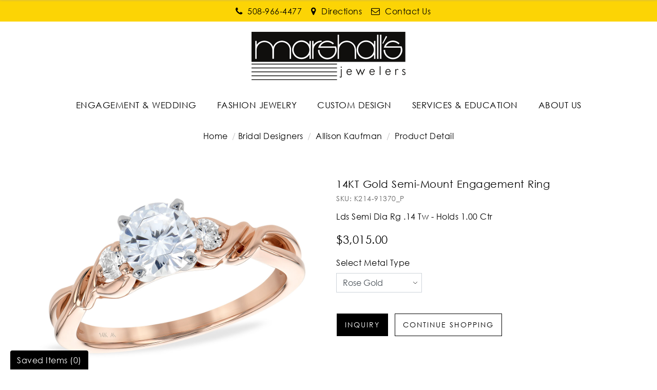

--- FILE ---
content_type: text/html; charset=UTF-8
request_url: https://www.marshallsjewelers.com/bridal-designers/allison-kaufman/14kt-gold-semimount-engagement-ring-k21491370p.html
body_size: 14817
content:
<!DOCTYPE html>
<html lang="en">

<head>
    <meta http-equiv="Content-Type" content="text/html; charset=utf-8">
    <title>14KT Gold Semi-Mount Engagement Ring - K214-91370_P</title>
    <meta name="description" content="14KT Gold Semi-Mount Engagement Ring - K214-91370_P">
    <meta name="keywords" content="14KT Gold Semi-Mount Engagement Ring - K214-91370_P">
    <link type="image/x-icon" rel="icon" href="https://www.marshallsjewelers.com/images/favicon.png" />
    <link rel="preconnect" href="https://fonts.googleapis.com">
    <link rel="preconnect" href="https://fonts.gstatic.com" crossorigin>
    <link href="https://fonts.googleapis.com/css2?family=Catamaran:wght@200;300;400;500;800&display=swap"
        rel="stylesheet">
    
        <!-- Open Graph / Facebook -->
        <meta property="og:type" content="website">
        <meta property="og:url" content="https://www.marshallsjewelers.com/bridal-designers/allison-kaufman/14kt-gold-semimount-engagement-ring-k21491370p.html">
        <meta property="og:title" content="14KT Gold Semi-Mount Engagement Ring - K214-91370_P" />
        <meta property="og:description" content="14KT Gold Semi-Mount Engagement Ring - K214-91370_P" />
        
                <!-- Twitter -->
        <meta property="twitter:card" content="summary_large_image">
        <meta property="twitter:url" content="https://www.marshallsjewelers.com/bridal-designers/allison-kaufman/14kt-gold-semimount-engagement-ring-k21491370p.html">
        <meta property="twitter:title" content="14KT Gold Semi-Mount Engagement Ring - K214-91370_P">
        <meta property="twitter:description" content="14KT Gold Semi-Mount Engagement Ring - K214-91370_P">

                    <link rel="canonical" href="https://www.marshallsjewelers.com/shop-by-category/engagement-rings/14kt-gold-semimount-engagement-ring-k21491370p.html" />
                <meta name="robots" Content="index, follow">
    
    <meta name="viewport" content="width=device-width, initial-scale=1, maximum-scale=1">
    <link rel="stylesheet" type="text/css" href="https://www.marshallsjewelers.com/css/style.css?v=45146">
            <link rel="stylesheet" type="text/css" href="https://www.marshallsjewelers.com/css/style-inner.css">
        <link rel='stylesheet' href="https://www.marshallsjewelers.com/css/font-awesome.min.css">
        <link rel='stylesheet' href="https://cdnjs.cloudflare.com/ajax/libs/font-awesome/4.5.0/css/font-awesome.css">

    <!-- Google tag (gtag.js) -->
    
        <script async src="https://www.googletagmanager.com/gtag/js?id=G-3REY9F6W4V"></script>
        <script>
            window.dataLayer = window.dataLayer || [];
            function gtag(){dataLayer.push(arguments);}
            gtag('js', new Date());

            gtag('config', 'G-3REY9F6W4V');
        </script>
    


    <!-- Google Tag Manager -->
    <script>
        
            (function(w,d,s,l,i){w[l]=w[l]||[];w[l].push({'gtm.start':
            new Date().getTime(), event: 'gtm.js'
            });
            var f = d.getElementsByTagName(s)[0],
                j = d.createElement(s),
                dl = l != 'dataLayer' ? '&l=' + l : '';
            j.async = true;
            j.src =
                'https://www.googletagmanager.com/gtm.js?id=' + i + dl;
            f.parentNode.insertBefore(j, f);
            })(window, document, 'script', 'dataLayer', 'GTM-NRSPBPKV');
        
    </script>
    <!-- End Google Tag Manager -->

            <script id="BreadcrumbListJson" type="application/ld+json"></script>
    </head>

<body>

    <!--- Skip to main content link -->
    <a href="#main" title="Skip To Main Content" aria-label="Skip To Main Content" class="skiptomaincontent">Skip to
        Main Content</a>

    <!-- Google Tag Manager (noscript) -->
    <noscript>
        <iframe src="https://www.googletagmanager.com/ns.html?id=GTM-NRSPBPKV" height="0" width="0"
            style="display:none;visibility:hidden"></iframe>
    </noscript>
    <!-- End Google Tag Manager (noscript) -->


    <!-- Start header section -->
    <header>
                    
            <div class="headerTop">
                <div class="container">
                    <div class="headerSocial ">
                        <ul class="d-flex align-items-center justify-content-center">
                            <li class="d-lg-none"><a href="javascript:;" class="btnNavToggle"> <img
                                        src="https://www.marshallsjewelers.com/images/menuIcon.png" alt="Menu Icon" /> </a></li>
                            <li><a href="tel:508-966-4477"><i class="fa fa-phone" aria-hidden="true"></i><span>
                                        508-966-4477</span> </a></li>
                            <li><a target="_blank"
                                    href="https://www.google.com/maps/place/Marshall's+Jewelers+of+Bellingham/@42.0826758,-71.4562738,17z/data=!3m1!4b1!4m5!3m4!1s0x89e4726144bc96f1:0xe822566a50da930f!8m2!3d42.0826758!4d-71.4540851"><i
                                        class="fa fa-map-marker" aria-hidden="true"></i><span> Directions</span> </a></li>
                            <li><a href="https://www.marshallsjewelers.com/contact-us.html"><i class="fa fa-envelope-o"
                                        aria-hidden="true"></i><span> Contact Us</span> </a></li>
                            <!--li><a href="https://www.marshallsjewelers.com/wish-list.html"><i class="fa fa-heart-o" aria-hidden="true"></i><span> Wishlist</span> </a></li-->
                                                    </ul>
                    </div>
                </div>
            </div>
                <div class="midHeader">
            <div class="container">
                <div class="row d-flex align-itmes-center">
                    <div class="col-12">
                        <div class="logo text-center">
                            <a href="https://www.marshallsjewelers.com/" title="Marshall's Jewelers">
                                <img src="https://www.marshallsjewelers.com/images/logo.png" alt="Marshall's Jewelers" width="300" height="94" />
                            </a>
                        </div>
                    </div>
                </div>
            </div>
        </div>
        <!--nav start here  -->
                    <nav>
                <div id="navication">
                    <div class="container">
                        <div class="navication">
                            <div class="navHeader  d-lg-none  text-center">
                                <a aria-label="Close" href="javascript:void(0);" class="btnNavToggle"><i
                                        class="iconfont iconfont-close1"></i></a>
                                <a href="https://www.marshallsjewelers.com/"><img src="https://www.marshallsjewelers.com/images/logo.png" alt="Marshall's Jewelers"
                                        width="159" height="59" /></a>
                            </div>
                            <div class="mobileNavigations">
                                <ul class="d-flex align-items-center justify-content-center mainNav">
                                    <li class="scrollfixed"><a href="https://www.marshallsjewelers.com/" title="Marshall's Jewelers"><img
                                                src="https://www.marshallsjewelers.com/images/logo.png" width="122" height="38"
                                                alt="Marshall's Jewelers" /></a></li>

                                    <li tabindex="0" aria-label="Dropdown" class="ddYes"><a class="d-none d-lg-block" href="javascript:;" title="ENGAGEMENT & WEDDING">ENGAGEMENT & WEDDING<span class="d-lg-none"><i class="iconfont iconfont-downarrow "></i></span></a><a class="d-lg-none" href="javascript:;" title="ENGAGEMENT & WEDDING">ENGAGEMENT & WEDDING<span class="d-lg-none"><i class="iconfont iconfont-downarrow "></i></span></a><div class="megamenuWapper"><div class="container"><div class="menuCatBox"><ul class="navCatList d-flex flex-column flex-lg-row"><li><a class="d-none d-lg-block" href="https://www.marshallsjewelers.com/shop-by-category"  >Shop By Category</a><a class="d-lg-none" href="javascript:void();"  >Shop By Category<span><i class="iconfont iconfont-right">&nbsp;</i></span></a><ul class="navCatChildList"><li class="d-lg-none"><a  href="https://www.marshallsjewelers.com/shop-by-category"  title="Shop By Category">Shop By Category</a><a class="closeDropdown" href="javascript:;" ><span><i class="iconfont iconfont-left"><span class="sr-only">/span></i></span></a></li><li><a href="https://www.marshallsjewelers.com/shop-by-category/engagement-rings"  title="Engagement Rings">Engagement Rings</a></li><li><a href="https://www.marshallsjewelers.com/shop-by-category/ladies-wedding-bands"  title="Ladies Wedding Bands">Ladies Wedding Bands</a></li><li><a href="https://www.marshallsjewelers.com/shop-by-category/mens-rings"  title="Men's Rings">Men's Rings</a></li><li><a href="https://www.marshallsjewelers.com/shop-by-category/wedding-sets"  title="Wedding Sets">Wedding Sets</a></li><li><a href="https://www.marshallsjewelers.com/shop-by-category/wraps-and-guards"  title="Wraps & Guards">Wraps & Guards</a></li></ul><li><a class="d-none d-lg-block" href="javascript:void(0);"  >ENGAGEMENT & WEDDING DESIGNERs</a><a class="d-lg-none" href="javascript:void();"  >ENGAGEMENT & WEDDING DESIGNERs<span><i class="iconfont iconfont-right">&nbsp;</i></span></a><ul class="navCatChildList"><li class="d-lg-none"><a  href="javascript:void(0);"  title="ENGAGEMENT & WEDDING DESIGNERs">ENGAGEMENT & WEDDING DESIGNERs</a><a class="closeDropdown" href="javascript:;" ><span><i class="iconfont iconfont-left"><span class="sr-only">/span></i></span></a></li><li><a href="https://www.marshallsjewelers.com/page/sylvie.html"  title="Sylvie">Sylvie</a></li></ul></li></ul></div></div></div></li><li tabindex="0" aria-label="Dropdown" class="ddYes"><a class="d-none d-lg-block" href="javascript:;" title="FASHION JEWELRY">FASHION JEWELRY<span class="d-lg-none"><i class="iconfont iconfont-downarrow "></i></span></a><a class="d-lg-none" href="javascript:;" title="FASHION JEWELRY">FASHION JEWELRY<span class="d-lg-none"><i class="iconfont iconfont-downarrow "></i></span></a><div class="megamenuWapper"><div class="container"><div class="menuCatBox"><ul class="navCatList d-flex flex-column flex-lg-row"><li><a class="d-none d-lg-block" href="https://www.marshallsjewelers.com/shop-by-type"  >Shop By Type</a><a class="d-lg-none" href="javascript:void();"  >Shop By Type<span><i class="iconfont iconfont-right">&nbsp;</i></span></a><ul class="navCatChildList"><li class="d-lg-none"><a  href="https://www.marshallsjewelers.com/shop-by-type"  title="Shop By Type">Shop By Type</a><a class="closeDropdown" href="javascript:;" ><span><i class="iconfont iconfont-left"><span class="sr-only">/span></i></span></a></li><li><a href="https://www.marshallsjewelers.com/shop-by-type/rings"  title="Rings">Rings</a></li><li><a href="https://www.marshallsjewelers.com/shop-by-type/earrings"  title="Earrings">Earrings</a></li><li><a href="https://www.marshallsjewelers.com/shop-by-type/necklaces-pendants"  title="Necklaces & Pendants">Necklaces & Pendants</a></li><li><a href="https://www.marshallsjewelers.com/shop-by-type/bangles-bracelets"  title="Bangles & Bracelets">Bangles & Bracelets</a></li><li><a href="https://www.marshallsjewelers.com/shop-by-type/men-s-jewelry-accessories"  title="Men's Jewelry & Accessories">Men's Jewelry & Accessories</a></li></ul><li><a class="d-none d-lg-block" href="https://www.marshallsjewelers.com/fashion-designers"  >Fashion Designers</a><a class="d-lg-none" href="javascript:void();"  >Fashion Designers<span><i class="iconfont iconfont-right">&nbsp;</i></span></a><ul class="navCatChildList"><li class="d-lg-none"><a  href="https://www.marshallsjewelers.com/fashion-designers"  title="Fashion Designers">Fashion Designers</a><a class="closeDropdown" href="javascript:;" ><span><i class="iconfont iconfont-left"><span class="sr-only">/span></i></span></a></li><li><a href="https://www.marshallsjewelers.com/fashion-designers/allison-kaufman"  title="Allison-Kaufman">Allison-Kaufman</a></li></ul><li><a class="d-none d-lg-block" href="https://www.marshallsjewelers.com/lookbooks"  >Lookbooks</a><a class="d-lg-none" href="javascript:void();"  >Lookbooks<span><i class="iconfont iconfont-right">&nbsp;</i></span></a><ul class="navCatChildList"><li class="d-lg-none"><a  href="https://www.marshallsjewelers.com/lookbooks"  title="Lookbooks">Lookbooks</a><a class="closeDropdown" href="javascript:;" ><span><i class="iconfont iconfont-left"><span class="sr-only">/span></i></span></a></li><li><a href="https://www.marshallsjewelers.com/page/jewelry-wish-book.html"  title="Jewelry Wish Book">Jewelry Wish Book</a></li></ul></li></ul></div></div></div></li><li tabindex="0" aria-label="Dropdown" class="ddYes"><a class="d-none d-lg-block" href="javascript:;" title="CUSTOM DESIGN">CUSTOM DESIGN<span class="d-lg-none"><i class="iconfont iconfont-downarrow "></i></span></a><a class="d-lg-none" href="javascript:;" title="CUSTOM DESIGN">CUSTOM DESIGN<span class="d-lg-none"><i class="iconfont iconfont-downarrow "></i></span></a><div class="megamenuWapper"><div class="container"><div class="menuCatBox"><ul class="navCatList d-flex flex-column flex-lg-row"><li><a class="d-none d-lg-block" href="javascript:void(0);"  >Custom</a><a class="d-lg-none" href="javascript:void();"  >Custom<span><i class="iconfont iconfont-right">&nbsp;</i></span></a><ul class="navCatChildList"><li class="d-lg-none"><a  href="javascript:void(0);"  title="Custom">Custom</a><a class="closeDropdown" href="javascript:;" ><span><i class="iconfont iconfont-left"><span class="sr-only">/span></i></span></a></li><li><a href="https://www.marshallsjewelers.com/custom-jewelry-design.html"  title="Custom Jewelry Design">Custom Jewelry Design</a></li><li><a href="https://www.marshallsjewelers.com/page/custom-designed-jewelry-process.html"  title="Custom Designed Jewelry Process">Custom Designed Jewelry Process</a></li></ul></li></ul></div></div></div></li><li tabindex="0" aria-label="Dropdown" class="ddYes"><a class="d-none d-lg-block" href="javascript:;" title="SERVICES & EDUCATION">SERVICES & EDUCATION<span class="d-lg-none"><i class="iconfont iconfont-downarrow "></i></span></a><a class="d-lg-none" href="javascript:;" title="SERVICES & EDUCATION">SERVICES & EDUCATION<span class="d-lg-none"><i class="iconfont iconfont-downarrow "></i></span></a><div class="megamenuWapper"><div class="container"><div class="menuCatBox"><ul class="navCatList d-flex flex-column flex-lg-row"><li><a class="d-none d-lg-block" href="javascript:void(0);"  >Marshall's Jewelers Services</a><a class="d-lg-none" href="javascript:void();"  >Marshall's Jewelers Services<span><i class="iconfont iconfont-right">&nbsp;</i></span></a><ul class="navCatChildList"><li class="d-lg-none"><a  href="javascript:void(0);"  title="Marshall's Jewelers Services">Marshall's Jewelers Services</a><a class="closeDropdown" href="javascript:;" ><span><i class="iconfont iconfont-left"><span class="sr-only">/span></i></span></a></li><li><a href="https://www.marshallsjewelers.com/page/custom-engraving.html"  title="Custom Engraving">Custom Engraving</a></li><li><a href="https://www.marshallsjewelers.com/page/jewelry-repair-and-restoration.html"  title="Jewelry Repair & Restoration">Jewelry Repair & Restoration</a></li><li><a href="https://www.marshallsjewelers.com/page/gold-buying.html"  title="Gold Buying">Gold Buying</a></li><li><a href="https://www.marshallsjewelers.com/page/estate-jewelry.html"  title="Estate Buying">Estate Buying</a></li><li><a href="https://www.marshallsjewelers.com/page/financing-and-purchasing-options.html"  title="Financing and Payment Options">Financing and Payment Options</a></li><li><a href="https://www.marshallsjewelers.com/page/appraisals.html"  title="Appraisals">Appraisals</a></li><li><a href="https://www.marshallsjewelers.com/custom-jewelry-design.html"  title="Custom Jewelry Design">Custom Jewelry Design</a></li><li><a href="https://www.marshallsjewelers.com/page/custom-designed-jewelry-process.html"  title="Custom Designed Jewelry Process">Custom Designed Jewelry Process</a></li></ul><li><a class="d-none d-lg-block" href="https://www.marshallsjewelers.com/page/education.html"  >Education</a><a class="d-lg-none" href="javascript:void();"  >Education<span><i class="iconfont iconfont-right">&nbsp;</i></span></a><ul class="navCatChildList"><li class="d-lg-none"><a  href="https://www.marshallsjewelers.com/page/education.html"  title="Education">Education</a><a class="closeDropdown" href="javascript:;" ><span><i class="iconfont iconfont-left"><span class="sr-only">/span></i></span></a></li><li><a href="https://www.marshallsjewelers.com/page/diamond-education.html"  title="Diamond Education">Diamond Education</a></li><li><a href="https://www.marshallsjewelers.com/gemstone-education.html"  title="Gemstone Education">Gemstone Education</a></li><li><a href="https://www.marshallsjewelers.com/page/learn-about-pearls.html"  title="Pearl Education">Pearl Education</a></li><li><a href="https://www.marshallsjewelers.com/page/jewelry-metals-education.html"  title="Jewelry Metals Education">Jewelry Metals Education</a></li><li><a href="https://www.marshallsjewelers.com/page/watches-buying-guide.html"  title="Watches Buying Guide">Watches Buying Guide</a></li><li><a href="https://www.marshallsjewelers.com/page/engagement-ring-buying-guide.html"  title="Engagement Ring Buying Guide">Engagement Ring Buying Guide</a></li></ul></li></ul></div></div></div></li><li tabindex="0" aria-label="Dropdown" class="ddYes"><a class="d-none d-lg-block" href="https://www.marshallsjewelers.com/page/about-us.html" title="ABOUT US">ABOUT US<span class="d-lg-none"><i class="iconfont iconfont-downarrow "></i></span></a><a class="d-lg-none" href="javascript:;" title="ABOUT US">ABOUT US<span class="d-lg-none"><i class="iconfont iconfont-downarrow "></i></span></a><div class="megamenuWapper"><div class="container"><div class="menuCatBox"><ul class="navCatList d-flex flex-column flex-lg-row"><li><a class="d-none d-lg-block" href="javascript:void(0);"  >About Us</a><a class="d-lg-none" href="javascript:void();"  >About Us<span><i class="iconfont iconfont-right">&nbsp;</i></span></a><ul class="navCatChildList"><li class="d-lg-none"><a  href="javascript:void(0);"  title="About Us">About Us</a><a class="closeDropdown" href="javascript:;" ><span><i class="iconfont iconfont-left"><span class="sr-only">/span></i></span></a></li><li><a href="https://www.marshallsjewelers.com/page/about-us.html"  title="About Us">About Us</a></li><li><a href="https://www.marshallsjewelers.com/contact-us.html"  title="Contact Us">Contact Us</a></li><li><a href="https://www.marshallsjewelers.com/page/accessibility-statement.html"  title="Accessibility Policy">Accessibility Policy</a></li></ul></li></ul></div></div></div></li>

                                </ul>
                            </div>
                        </div>
                    </div>
                </div>
            </nav>
                <!--nav end here  -->
</header>


            <section class="section-breadcrumb">
            <div class="container">
                <ul class="breadcrumb">
                    <li><a href="https://www.marshallsjewelers.com/" title="Home">Home</a></li>
                    <li><a href="https://www.marshallsjewelers.com/bridal-designers" class="" title="Bridal Designers">Bridal Designers</a> </li><li> <a href="https://www.marshallsjewelers.com/bridal-designers/allison-kaufman" class="" title="Allison Kaufman">Allison Kaufman</a></li><li><a href="javascript:void(0);" class="active"> Product Detail</a></li>
                </ul>
            </div>
        </section>
    <script type="text/javascript">var site_path = 'https://www.marshallsjewelers.com/'; var dd;</script>

<link type="text/css" rel="stylesheet" href="https://www.marshallsjewelers.com/style/pd-style.css">      
<!--<script type="text/javascript" src="https://www.marshallsjewelers.com/js/prod_detail.js"></script>-->   

<input type="hidden" id="ProductID" value="599">

<section class="section-productDetail">    
    <div class="container">
        <div class="row">
            <div class="col-lg-6 col-md-6 offset-md-3 offset-lg-0 col-12 ">
                <div class="productPreviewBox">
    <div class="currentAngle">
        <img id="mainAngle" src="https://www.marshallsjewelers.com/upload/product_image/K214-91370_P.jpg" alt="14KT Gold Semi-Mount Engagement Ring" data-zoom-image="https://www.marshallsjewelers.com/upload/product_image/K214-91370_P.jpg"  />
    </div>

    
    
    <ul class="productAnglesList" id="productAnglesList">
        <li>
                            <a href="#" class="elevatezoom-gallery" data-update="" data-image="https://www.marshallsjewelers.com/upload/product_image/K214-91370_P.jpg" data-zoom-image="https://www.marshallsjewelers.com/upload/product_image/K214-91370_P.jpg">
                    <img id="img_01" src="https://www.marshallsjewelers.com/upload/product_image/K214-91370_P.jpg" alt="14KT Gold Semi-Mount Engagement Ring">
                </a>
                    </li>

        
        
        
    </ul>
</div>
<div style="clear:both;"></div>


    <script>
        function changeBigBox(imageLarge) {
            //document.getElementById('bigBox').href=imageLarge;
            $('#mainImageSrc').attr("src", imageLarge);
            $('#mainImageSrc').attr("alt", imageLarge);
            $('#mainImageHref').attr("href", imageLarge);
        }
    </script>


                <!-- Social Following Links Starts Here -->
                <div class="socialPluginBox d-flex align-items-center justify-content-center justify-content-lg-between flex-column flex-lg-row">
                    <ul class="socialPluginList d-flex pb-md-4 pb-lg-0">
                        <li>
                            <a title="Facebook" rel="nofollow" onclick="fbs_click('https://www.marshallsjewelers.com/bridal-designers/allison-kaufman/14kt-gold-semimount-engagement-ring-k21491370p.html', '14KT Gold Semi-Mount Engagement Ring')" href="javascript:;">
                                <i class="fa fa-facebook"></i>
                            </a>
                        </li>
                        <li>
                            <a title="Twitter" rel="nofollow" onclick="twitter_click('https://www.marshallsjewelers.com/bridal-designers/allison-kaufman/14kt-gold-semimount-engagement-ring-k21491370p.html', '14KT Gold Semi-Mount Engagement Ring')" href="javascript:;">
                                <i class="fa fa-twitter"></i>
                            </a>
                        </li>
                        <li>
                            <a title="Pinterest" onclick="pinterest_click('https://www.marshallsjewelers.com/bridal-designers/allison-kaufman/14kt-gold-semimount-engagement-ring-k21491370p.html', '14KT Gold Semi-Mount Engagement Ring', 'https://www.marshallsjewelers.com/upload/product_image/K214-91370_P.jpg')" href="javascript:;" rel="nofollow">
                                <i class="fa fa-pinterest"></i>
                            </a>
                        </li>
                    </ul>

                    <div class="tollFreeNo ml-auto">
                        <span class="tollText">Need advice? <i>Please call</i></span>
                        <span class="tollNo pl-3"><a href="tel:508-966-4477">508-966-4477</a></span>
                    </div>
                </div>
                <!-- Social Following Links Ends Here -->
            </div>

            <div class="col-lg-6 col-md-12 col-12">
                <div class="productDetail">
                    <h1 class="productTitle" id="main">14KT Gold Semi-Mount Engagement Ring</h1>
                    <h3 class="productSku">SKU: K214-91370_P</h3>

                                        <p id="longDesc1" class="productDesc">
                        Lds Semi Dia Rg .14 Tw - Holds 1.00 Ctr
                    </p>
                                  

                    <form method="post" action="https://www.marshallsjewelers.com/cart.html" name="form">
                        <input type="hidden" name="ringType" value="R">
                        <input type="hidden" name="to_do" value="add">
                        <input type="hidden" name="addMatchingBand" value="">
                        <input type="hidden" name="ProductID" id="ProductID" value="599">
                        <input type="hidden" name="sku" id="sku" value="K214-91370_P">      
                        <input type="hidden" name="vendor_sku" id="vendor_sku" value="K214-91370">      

                                                <h4 class="productPrice">
                            $3,015.00

                                                    </h4>
                        
                                                

                        						
						<div class="row">
														
														<div class="col-lg-4 col-12 mb-4">
								<label>Select Metal Type</label>
								
								<select id="metaType" name="metaType" class="form-control" onchange="loadNewProduct();">
									<option value="Rose Gold" selected data-metal-type="Rose Gold">Rose Gold</option><option value="White Gold"  data-metal-type="White Gold">White Gold</option><option value="Yellow Gold"  data-metal-type="Yellow Gold">Yellow Gold</option>
								</select>
							</div>
													</div>
                        
                        
						
						
                        <div class="btnGroup w-100 mb-5">
                            <ul class="btnGroupList d-flex align-items-center flex-wrap">
                                <li>
                                    <a class="btn btn-lg pl-0 pr-0" href="javascript:void(0);" title="Request Viewing" data-toggle="modal" data-target="#myModal" onclick="return createLightBox('599', 'ring', 'K214-91370_P', '130')">
                                    <input name="" type="button" value="Inquiry" class="btn btn-theme btnAddToCart"/>
                                    </a>
                                </li>
                                
                                
                                <li>
                                    <input type="button" value="Continue Shopping" class="btn btnUnderline" onclick="javascript:location.href = 'https://www.marshallsjewelers.com/bridal-designers/allison-kaufman'">
                                </li>
                            </ul>
                            <div class="form-control cartErrMessage alert alert-danger " style="display:none">We are sorry you cannot combine watches and jewelry at this time. Please create two separate transactions for check out.</div>
                        </div>
                    </form>

                    <div class="requestBtns">
                        <ul class="requestBtnsList d-flex align-items-center">
                            <li>
                                <a class="btn btn-lg" href="javascript:void(0);" title="Request Viewing" data-toggle="modal" data-target="#myModal" onclick="return createLightBox('599', 'ring', 'K214-91370_P', '130')"><i class="fa fa-eye"></i><span class="sr-only">Request Viewing</span></a>
                                
                            </li>
                            <li>
                                <a class="btn btn-lg" href="javascript:void(0);" title="Email to a friend" data-toggle="modal" data-target="#myModal1" onclick="return createLightBox1('599', 'ring', '130')"><i class="fa fa-envelope"></i><span class="sr-only">Email to a friend</span></a>
                            </li>
                            <li>
                                <a class="btn btn-lg" href="javascript:void(0);"  title="Add to Wish List" onclick="validateWishList();"> <i class="fa fa-heart-o"></i></a>
                            </li>

                                                        <li id="product_detail_quick_list_599">
                                <a class="btn btn-lg" href="javascript:;" title="Compare" onclick="updateQuickList('599', 'add');"><i class="fa fa-star-o"></i><span class="sr-only">Save for Later</span></a>
                            </li> 
                                                    </ul>
                    </div>
                </div>

                <div class="productSpecificationBox mb-5">
                    <div class="specificationAccordion" id="specificationAccordion">
                        <div class="card">
                            <div class="card-header">
                                <a class="btn collapsed" data-toggle="collapse" data-target="#specTab-1" aria-expanded="false">Product Details</a>
                            </div>

                            <div id="specTab-1" class="collapse" data-parent="#specificationAccordion">
                                <div class="card-body">
                                    <table class="specTable table-striped">
                                                                                <tr>
                                            <td>SKU#:</td>
                                            <td>K214-91370_P</td>
                                        </tr>
                                                                                                                        <tr>
                                            <td>Metal Type:</td>
                                            <td>Rose Gold</td>
                                        </tr>
                                                                                                                                                                
										
                                        
                                        
										                                                                                <tr>
                                            <td>Center Stone Carat Wt:</td>
                                            <td>0.14 ctw.</td>
                                        </tr>
                                                                                                                                  
                                                                                                                        <tr>
                                            <td>Diamond Color:</td>
                                            <td>H</td>
                                        </tr>
                                                                                                            
                                                                                                                        <tr>
                                            <td>Diamond Clarity</td>
                                            <td>VS2/SI1</td>
                                        </tr>
                                                                                 
                                        
                                        
                                                                                <tr>
                                            <td>Diamond Carat Wt.</td>
                                            <td>0.14 ct.</td>
                                        </tr>
                                                                                
                                        
                                                                                 
                                    </table>
                                </div>
                            </div>
                        </div>

                       

                        <div class="card">
                            <div class="card-header">
                                <a class="btn collapsed d-flex align-items-center" data-toggle="collapse" data-target="#specTab-2" aria-expanded="false">
                                    Customer Reviews
                                    <div class="rating-name d-flex align-items-center pl-4"> 
                                        <ol class='star-rating'><li style='width:0px;' class='current-rating'>Currently 0/5 Stars.</li></ol> 
                                                                                <small class="pl-2">No Reviews</small> 
                                                                            </div>
                                </a>
                            </div>
                            <div id="specTab-2" class="collapse" data-parent="#specificationAccordion">
                                <div class="card-body w-100 float-left">
                                    <div class="btnShowReviewForm w-100 float-left d-flex align-items-center flex-row-reverse">
                                        <a href="javascript:;" class="btn btn-theme btn-sm ml-auto" role="button" data-toggle="collapse" data-target="#review">Add Review</a>

                                        <small class="text-success" id="success_msg" style="display:none;">Thanks for adding review. It will be published shortly.</small>
                                            
                                                                                    <small class="text-danger msgNoReview">(No review for this product yet. Be the first to review.)</small>
                                                                            </div>

                                    <div id="review" class="addReviewForm w-100 float-left collapse">
                                        <form id="form1" class="mt-4 pt-4">          
                                            <div class="form-group">
                                                <div class="row">
                                                    <div class="col-md-3 col-12">
                                                        <label>Rate <span class="text-danger">*</span></label>
                                                    </div>
                                                    <div class="col-md-9 col-12">
                                                        <ul class="star-rating">
                                                            <li style="width:0px;" class="current-rating" id="current-rating">Currently 3.5/5 Stars.</li>
                                                            <li><a href="javascript:void(0);" title="1 star out of 5" class="one-star" onclick="ratingValue('1');">1</a></li>
                                                            <li><a href="javascript:void(0);" title="2 stars out of 5" class="two-stars" onclick="ratingValue('2');">2</a></li>
                                                            <li><a href="javascript:void(0);" title="3 stars out of 5" class="three-stars" onclick="ratingValue('3');">3</a></li>
                                                            <li><a href="javascript:void(0);" title="4 stars out of 5" class="four-stars" onclick="ratingValue('4');">4</a></li>
                                                            <li><a href="javascript:void(0);" title="5 stars out of 5" class="five-stars" onclick="ratingValue('5');">5</a></li>
                                                        </ul>
                                                        <small class="text-danger d-block" style="display:none;" id="rating_err">Please Rate the Review</small> 
                                                    </div>
                                                    
                                                </div>
                                            </div>

                                            <input type="hidden" name="rating" id="rating">
                                            <input type="hidden" name="reviewFor" id="reviewFor" value="j">
                                            <div class="form-group">
                                                <div class="row">
                                                    <div class="col-md-3 col-12">
                                                        <label>Name <span class="text-danger">*</span></label>
                                                    </div>
                                                    <div class="col-md-9 col-12">
                                                        <input aria-label="Please Enter Name" class="form-control" type="text" name="review_name" id="review_name">
                                                        <small style="display:none;" class="text-danger" id="review_name_err">
                                                            Please Enter Name
                                                        </small>
                                                    </div>
                                                </div>
                                            </div>

                                            <div class="form-group">
                                                <div class="row">
                                                    <div class="col-md-3 col-12">
                                                        <label>Enter Valid Email <small class="text-danger">*</small></label>
                                                    </div>
                                                    <div class="col-md-9 col-12">
                                                        <input aria-label="Email" class="form-control" type="text" name="review_email" id="review_email">
                                                        <small style="display:none;" class="text-danger" id="review_email_err">
                                                            Enter Valid Email
                                                        </small>
                                                    </div>
                                                </div>
                                            </div>

                                            <div class="form-group">
                                                <div class="row">
                                                    <div class="col-md-3 col-12">
                                                        <label>Review <small class="text-danger">*</small></label>
                                                    </div>
                                                    <div class="col-md-9 col-12">
                                                        <textarea aria-label="Please Enter Review" class="form-control" name="review_text" id="review_text"></textarea>
                                                        <small style="display:none;" class="text-danger" id="review_text_err">
                                                            Please Enter Review
                                                        </small>
                                                    </div>
                                                </div>
                                            </div>

                                            <div class="form-group mb-0">
                                                <div class="row">
                                                    <div class="col-12 text-right">
                                                        <input type="button" name="review" value="Add Review" onclick="return addReview();" class="btn btn-theme">
                                                    </div>
                                                </div>
                                            </div>

                                        </form>

                                        <div id="loading_img" style="display:none; margin:0px 70px; text-align:center;">
                                            <img src="https://www.marshallsjewelers.com/images/ajax-loader-new.gif" alt="Product Loader">
                                            <strong>Adding Review</strong>
                                        </div> 
                                    </div>

                                    <div class="customerReviews my-3">
                                                                            </div> 
                                </div>
                            </div>
                        </div>
                    </div>
                </div>
            </div>

            
        </div>
    </div>
</section>


<section class="section-similarProductsCarousel">
    <div class="container">
        <div class="sectionTitle text-center">
            <h2 class="title aos-item aos-init aos-animate" data-aos="fade-up" data-aos-easing="ease-out-cubic" data-aos-duration="1000">
                <span>You Might Also Like</span>
            </h2>
        </div>

        <div id="similarProductCarousel" class="owl-carousel owl-theme">
            
                            <div class='item'>
                            <div class='productGridBox'>
                            <div class='productImage'>
                            <a href='https://www.marshallsjewelers.com/bridal-designers/allison-kaufman/14kt-gold-ladies-wedding-ring-h300506y.html'>
                            <img src='https://www.marshallsjewelers.com/upload/product_image/H300-40506_Y.jpg' alt='14KT Gold Ladies Wedding Ring' title='14KT Gold Ladies Wedding Ring' />
                            </a>
                            </div>

                            <div class='productTitle'><a title='14KT Gold Ladies Wedding Ring' href='https://www.marshallsjewelers.com/bridal-designers/allison-kaufman/14kt-gold-ladies-wedding-ring-h300506y.html'>14KT Gold Ladies Wedding Ring</a></div>

                            <div class='divideBullet'></div>

                            <div class='productPrice'><span>$6144.00</span></div>
                            </div>
                            </div>
                            <div class='item'>
                            <div class='productGridBox'>
                            <div class='productImage'>
                            <a href='https://www.marshallsjewelers.com/bridal-designers/allison-kaufman/14kt-gold-ladies-wedding-ring-e12036879w.html'>
                            <img src='https://www.marshallsjewelers.com/upload/product_image/E120-36879_W.jpg' alt='14KT Gold Ladies Wedding Ring' title='14KT Gold Ladies Wedding Ring' />
                            </a>
                            </div>

                            <div class='productTitle'><a title='14KT Gold Ladies Wedding Ring' href='https://www.marshallsjewelers.com/bridal-designers/allison-kaufman/14kt-gold-ladies-wedding-ring-e12036879w.html'>14KT Gold Ladies Wedding Ring</a></div>

                            <div class='divideBullet'></div>

                            <div class='productPrice'><span>$2568.00</span></div>
                            </div>
                            </div>
                            <div class='item'>
                            <div class='productGridBox'>
                            <div class='productImage'>
                            <a href='https://www.marshallsjewelers.com/bridal-designers/allison-kaufman/14kt-gold-mens-wedding-ring-b21499634w.html'>
                            <img src='https://www.marshallsjewelers.com/upload/product_image/B214-99634_W.jpg' alt='14KT Gold Mens Wedding Ring' title='14KT Gold Mens Wedding Ring' />
                            </a>
                            </div>

                            <div class='productTitle'><a title='14KT Gold Mens Wedding Ring' href='https://www.marshallsjewelers.com/bridal-designers/allison-kaufman/14kt-gold-mens-wedding-ring-b21499634w.html'>14KT Gold Mens Wedding Ring</a></div>

                            <div class='divideBullet'></div>

                            <div class='productPrice'><span>$6726.00</span></div>
                            </div>
                            </div>
                            <div class='item'>
                            <div class='productGridBox'>
                            <div class='productImage'>
                            <a href='https://www.marshallsjewelers.com/bridal-designers/allison-kaufman/14kt-gold-semimount-engagement-ring-k21405033tr.html'>
                            <img src='https://www.marshallsjewelers.com/upload/product_image/K214-05033_TR.jpg' alt='14KT Gold Semi-Mount Engagement Ring' title='14KT Gold Semi-Mount Engagement Ring' />
                            </a>
                            </div>

                            <div class='productTitle'><a title='14KT Gold Semi-Mount Engagement Ring' href='https://www.marshallsjewelers.com/bridal-designers/allison-kaufman/14kt-gold-semimount-engagement-ring-k21405033tr.html'>14KT Gold Semi-Mount Engagement Ring</a></div>

                            <div class='divideBullet'></div>

                            <div class='productPrice'><span>$4650.00</span></div>
                            </div>
                            </div>
                            <div class='item'>
                            <div class='productGridBox'>
                            <div class='productImage'>
                            <a href='https://www.marshallsjewelers.com/bridal-designers/allison-kaufman/14kt-gold-ladies-wedding-ring-d30039588y.html'>
                            <img src='https://www.marshallsjewelers.com/upload/product_image/D300-39588_Y.jpg' alt='14KT Gold Ladies Wedding Ring' title='14KT Gold Ladies Wedding Ring' />
                            </a>
                            </div>

                            <div class='productTitle'><a title='14KT Gold Ladies Wedding Ring' href='https://www.marshallsjewelers.com/bridal-designers/allison-kaufman/14kt-gold-ladies-wedding-ring-d30039588y.html'>14KT Gold Ladies Wedding Ring</a></div>

                            <div class='divideBullet'></div>

                            <div class='productPrice'><span>$3249.00</span></div>
                            </div>
                            </div>
                            <div class='item'>
                            <div class='productGridBox'>
                            <div class='productImage'>
                            <a href='https://www.marshallsjewelers.com/bridal-designers/allison-kaufman/14kt-gold-ladies-wedding-ring-d30224152p.html'>
                            <img src='https://www.marshallsjewelers.com/upload/product_image/D302-24152_P.jpg' alt='14KT Gold Ladies Wedding Ring' title='14KT Gold Ladies Wedding Ring' />
                            </a>
                            </div>

                            <div class='productTitle'><a title='14KT Gold Ladies Wedding Ring' href='https://www.marshallsjewelers.com/bridal-designers/allison-kaufman/14kt-gold-ladies-wedding-ring-d30224152p.html'>14KT Gold Ladies Wedding Ring</a></div>

                            <div class='divideBullet'></div>

                            <div class='productPrice'><span>$1449.00</span></div>
                            </div>
                            </div>
                            <div class='item'>
                            <div class='productGridBox'>
                            <div class='productImage'>
                            <a href='https://www.marshallsjewelers.com/bridal-designers/allison-kaufman/14kt-gold-twopiece-wedding-set-h30039561w.html'>
                            <img src='https://www.marshallsjewelers.com/upload/product_image/H300-39561_W.jpg' alt='14KT Gold Two-Piece Wedding Set' title='14KT Gold Two-Piece Wedding Set' />
                            </a>
                            </div>

                            <div class='productTitle'><a title='14KT Gold Two-Piece Wedding Set' href='https://www.marshallsjewelers.com/bridal-designers/allison-kaufman/14kt-gold-twopiece-wedding-set-h30039561w.html'>14KT Gold Two-Piece Wedding Set</a></div>

                            <div class='divideBullet'></div>

                            <div class='productPrice'><span>$6171.00</span></div>
                            </div>
                            </div>
                            <div class='item'>
                            <div class='productGridBox'>
                            <div class='productImage'>
                            <a href='https://www.marshallsjewelers.com/bridal-designers/allison-kaufman/14kt-gold-ladies-wedding-ring-g12042343y.html'>
                            <img src='https://www.marshallsjewelers.com/upload/product_image/G120-42343_Y.jpg' alt='14KT Gold Ladies Wedding Ring' title='14KT Gold Ladies Wedding Ring' />
                            </a>
                            </div>

                            <div class='productTitle'><a title='14KT Gold Ladies Wedding Ring' href='https://www.marshallsjewelers.com/bridal-designers/allison-kaufman/14kt-gold-ladies-wedding-ring-g12042343y.html'>14KT Gold Ladies Wedding Ring</a></div>

                            <div class='divideBullet'></div>

                            <div class='productPrice'><span>$5613.00</span></div>
                            </div>
                            </div>
                            <div class='item'>
                            <div class='productGridBox'>
                            <div class='productImage'>
                            <a href='https://www.marshallsjewelers.com/bridal-designers/allison-kaufman/14kt-gold-ladies-wedding-ring-g300497y.html'>
                            <img src='https://www.marshallsjewelers.com/upload/product_image/G300-40497_Y.jpg' alt='14KT Gold Ladies Wedding Ring' title='14KT Gold Ladies Wedding Ring' />
                            </a>
                            </div>

                            <div class='productTitle'><a title='14KT Gold Ladies Wedding Ring' href='https://www.marshallsjewelers.com/bridal-designers/allison-kaufman/14kt-gold-ladies-wedding-ring-g300497y.html'>14KT Gold Ladies Wedding Ring</a></div>

                            <div class='divideBullet'></div>

                            <div class='productPrice'><span>$3384.00</span></div>
                            </div>
                            </div>
                            <div class='item'>
                            <div class='productGridBox'>
                            <div class='productImage'>
                            <a href='https://www.marshallsjewelers.com/bridal-designers/allison-kaufman/14kt-gold-ladies-wedding-ring-m30129615p.html'>
                            <img src='https://www.marshallsjewelers.com/upload/product_image/M301-29615_P.jpg' alt='14KT Gold Ladies Wedding Ring' title='14KT Gold Ladies Wedding Ring' />
                            </a>
                            </div>

                            <div class='productTitle'><a title='14KT Gold Ladies Wedding Ring' href='https://www.marshallsjewelers.com/bridal-designers/allison-kaufman/14kt-gold-ladies-wedding-ring-m30129615p.html'>14KT Gold Ladies Wedding Ring</a></div>

                            <div class='divideBullet'></div>

                            <div class='productPrice'><span>$7230.00</span></div>
                            </div>
                            </div>
                            <div class='item'>
                            <div class='productGridBox'>
                            <div class='productImage'>
                            <a href='https://www.marshallsjewelers.com/bridal-designers/allison-kaufman/14kt-gold-semimount-engagement-ring-b300401p.html'>
                            <img src='https://www.marshallsjewelers.com/upload/product_image/B300-40461_P.jpg' alt='14KT Gold Semi-Mount Engagement Ring' title='14KT Gold Semi-Mount Engagement Ring' />
                            </a>
                            </div>

                            <div class='productTitle'><a title='14KT Gold Semi-Mount Engagement Ring' href='https://www.marshallsjewelers.com/bridal-designers/allison-kaufman/14kt-gold-semimount-engagement-ring-b300401p.html'>14KT Gold Semi-Mount Engagement Ring</a></div>

                            <div class='divideBullet'></div>

                            <div class='productPrice'><span>$1989.00</span></div>
                            </div>
                            </div>
                            <div class='item'>
                            <div class='productGridBox'>
                            <div class='productImage'>
                            <a href='https://www.marshallsjewelers.com/bridal-designers/allison-kaufman/14kt-gold-ladies-diamond-ring-m30038642w.html'>
                            <img src='https://www.marshallsjewelers.com/upload/product_image/M300-38642_W.jpg' alt='14KT Gold Ladies Diamond Ring' title='14KT Gold Ladies Diamond Ring' />
                            </a>
                            </div>

                            <div class='productTitle'><a title='14KT Gold Ladies Diamond Ring' href='https://www.marshallsjewelers.com/bridal-designers/allison-kaufman/14kt-gold-ladies-diamond-ring-m30038642w.html'>14KT Gold Ladies Diamond Ring</a></div>

                            <div class='divideBullet'></div>

                            <div class='productPrice'><span>$3048.00</span></div>
                            </div>
                            </div>
                            <div class='item'>
                            <div class='productGridBox'>
                            <div class='productImage'>
                            <a href='https://www.marshallsjewelers.com/bridal-designers/allison-kaufman/14kt-gold-semimount-engagement-ring-e30037743p.html'>
                            <img src='https://www.marshallsjewelers.com/upload/product_image/E300-37743_P.jpg' alt='14KT Gold Semi-Mount Engagement Ring' title='14KT Gold Semi-Mount Engagement Ring' />
                            </a>
                            </div>

                            <div class='productTitle'><a title='14KT Gold Semi-Mount Engagement Ring' href='https://www.marshallsjewelers.com/bridal-designers/allison-kaufman/14kt-gold-semimount-engagement-ring-e30037743p.html'>14KT Gold Semi-Mount Engagement Ring</a></div>

                            <div class='divideBullet'></div>

                            <div class='productPrice'><span>$2583.00</span></div>
                            </div>
                            </div>
                            <div class='item'>
                            <div class='productGridBox'>
                            <div class='productImage'>
                            <a href='https://www.marshallsjewelers.com/bridal-designers/allison-kaufman/14kt-gold-ladies-wedding-ring-d30129625y.html'>
                            <img src='https://www.marshallsjewelers.com/upload/product_image/D301-29625_Y.jpg' alt='14KT Gold Ladies Wedding Ring' title='14KT Gold Ladies Wedding Ring' />
                            </a>
                            </div>

                            <div class='productTitle'><a title='14KT Gold Ladies Wedding Ring' href='https://www.marshallsjewelers.com/bridal-designers/allison-kaufman/14kt-gold-ladies-wedding-ring-d30129625y.html'>14KT Gold Ladies Wedding Ring</a></div>

                            <div class='divideBullet'></div>

                            <div class='productPrice'><span>$1725.00</span></div>
                            </div>
                            </div>
                            <div class='item'>
                            <div class='productGridBox'>
                            <div class='productImage'>
                            <a href='https://www.marshallsjewelers.com/bridal-designers/allison-kaufman/14kt-gold-ladies-wedding-ring-l21135042w.html'>
                            <img src='https://www.marshallsjewelers.com/upload/product_image/L211-35042_W.jpg' alt='14KT Gold Ladies Wedding Ring' title='14KT Gold Ladies Wedding Ring' />
                            </a>
                            </div>

                            <div class='productTitle'><a title='14KT Gold Ladies Wedding Ring' href='https://www.marshallsjewelers.com/bridal-designers/allison-kaufman/14kt-gold-ladies-wedding-ring-l21135042w.html'>14KT Gold Ladies Wedding Ring</a></div>

                            <div class='divideBullet'></div>

                            <div class='productPrice'><span>$2391.00</span></div>
                            </div>
                            </div>
                            <div class='item'>
                            <div class='productGridBox'>
                            <div class='productImage'>
                            <a href='https://www.marshallsjewelers.com/bridal-designers/allison-kaufman/14kt-gold-ladies-wrapguard-g30038670p.html'>
                            <img src='https://www.marshallsjewelers.com/upload/product_image/G300-38670_P.jpg' alt='14KT Gold Ladies Wrap/Guard' title='14KT Gold Ladies Wrap/Guard' />
                            </a>
                            </div>

                            <div class='productTitle'><a title='14KT Gold Ladies Wrap/Guard' href='https://www.marshallsjewelers.com/bridal-designers/allison-kaufman/14kt-gold-ladies-wrapguard-g30038670p.html'>14KT Gold Ladies Wrap/Guard</a></div>

                            <div class='divideBullet'></div>

                            <div class='productPrice'><span>$2883.00</span></div>
                            </div>
                            </div>
                            <div class='item'>
                            <div class='productGridBox'>
                            <div class='productImage'>
                            <a href='https://www.marshallsjewelers.com/bridal-designers/allison-kaufman/14kt-gold-semimount-engagement-ring-g30127815w.html'>
                            <img src='https://www.marshallsjewelers.com/upload/product_image/G301-27815_W.jpg' alt='14KT Gold Semi-Mount Engagement Ring' title='14KT Gold Semi-Mount Engagement Ring' />
                            </a>
                            </div>

                            <div class='productTitle'><a title='14KT Gold Semi-Mount Engagement Ring' href='https://www.marshallsjewelers.com/bridal-designers/allison-kaufman/14kt-gold-semimount-engagement-ring-g30127815w.html'>14KT Gold Semi-Mount Engagement Ring</a></div>

                            <div class='divideBullet'></div>

                            <div class='productPrice'><span>$6558.00</span></div>
                            </div>
                            </div>
                            <div class='item'>
                            <div class='productGridBox'>
                            <div class='productImage'>
                            <a href='https://www.marshallsjewelers.com/bridal-designers/allison-kaufman/14kt-gold-semimount-engagement-ring-a21678661w.html'>
                            <img src='https://www.marshallsjewelers.com/upload/product_image/A216-78661_W.jpg' alt='14KT Gold Semi-Mount Engagement Ring' title='14KT Gold Semi-Mount Engagement Ring' />
                            </a>
                            </div>

                            <div class='productTitle'><a title='14KT Gold Semi-Mount Engagement Ring' href='https://www.marshallsjewelers.com/bridal-designers/allison-kaufman/14kt-gold-semimount-engagement-ring-a21678661w.html'>14KT Gold Semi-Mount Engagement Ring</a></div>

                            <div class='divideBullet'></div>

                            <div class='productPrice'><span>$2652.00</span></div>
                            </div>
                            </div>
                            <div class='item'>
                            <div class='productGridBox'>
                            <div class='productImage'>
                            <a href='https://www.marshallsjewelers.com/bridal-designers/allison-kaufman/14kt-gold-ladies-wedding-ring-b21589552t.html'>
                            <img src='https://www.marshallsjewelers.com/upload/product_image/B215-89552_T.jpg' alt='14KT Gold Ladies Wedding Ring' title='14KT Gold Ladies Wedding Ring' />
                            </a>
                            </div>

                            <div class='productTitle'><a title='14KT Gold Ladies Wedding Ring' href='https://www.marshallsjewelers.com/bridal-designers/allison-kaufman/14kt-gold-ladies-wedding-ring-b21589552t.html'>14KT Gold Ladies Wedding Ring</a></div>

                            <div class='divideBullet'></div>

                            <div class='productPrice'><span>$7095.00</span></div>
                            </div>
                            </div>
                            <div class='item'>
                            <div class='productGridBox'>
                            <div class='productImage'>
                            <a href='https://www.marshallsjewelers.com/bridal-designers/allison-kaufman/14kt-gold-semimount-engagement-ring-h21494152w.html'>
                            <img src='https://www.marshallsjewelers.com/upload/product_image/H214-94152_W.jpg' alt='14KT Gold Semi-Mount Engagement Ring' title='14KT Gold Semi-Mount Engagement Ring' />
                            </a>
                            </div>

                            <div class='productTitle'><a title='14KT Gold Semi-Mount Engagement Ring' href='https://www.marshallsjewelers.com/bridal-designers/allison-kaufman/14kt-gold-semimount-engagement-ring-h21494152w.html'>14KT Gold Semi-Mount Engagement Ring</a></div>

                            <div class='divideBullet'></div>

                            <div class='productPrice'><span>$2577.00</span></div>
                            </div>
                            </div>
                            <div class='item'>
                            <div class='productGridBox'>
                            <div class='productImage'>
                            <a href='https://www.marshallsjewelers.com/bridal-designers/allison-kaufman/14kt-gold-semimount-engagement-ring-h21678652w.html'>
                            <img src='https://www.marshallsjewelers.com/upload/product_image/H216-78652_W.jpg' alt='14KT Gold Semi-Mount Engagement Ring' title='14KT Gold Semi-Mount Engagement Ring' />
                            </a>
                            </div>

                            <div class='productTitle'><a title='14KT Gold Semi-Mount Engagement Ring' href='https://www.marshallsjewelers.com/bridal-designers/allison-kaufman/14kt-gold-semimount-engagement-ring-h21678652w.html'>14KT Gold Semi-Mount Engagement Ring</a></div>

                            <div class='divideBullet'></div>

                            <div class='productPrice'><span>$1473.00</span></div>
                            </div>
                            </div>
                            <div class='item'>
                            <div class='productGridBox'>
                            <div class='productImage'>
                            <a href='https://www.marshallsjewelers.com/bridal-designers/allison-kaufman/14kt-gold-semimount-engagement-ring-c21770525w.html'>
                            <img src='https://www.marshallsjewelers.com/upload/product_image/C217-70525_W.jpg' alt='14KT Gold Semi-Mount Engagement Ring' title='14KT Gold Semi-Mount Engagement Ring' />
                            </a>
                            </div>

                            <div class='productTitle'><a title='14KT Gold Semi-Mount Engagement Ring' href='https://www.marshallsjewelers.com/bridal-designers/allison-kaufman/14kt-gold-semimount-engagement-ring-c21770525w.html'>14KT Gold Semi-Mount Engagement Ring</a></div>

                            <div class='divideBullet'></div>

                            <div class='productPrice'><span>$3567.00</span></div>
                            </div>
                            </div>
                            <div class='item'>
                            <div class='productGridBox'>
                            <div class='productImage'>
                            <a href='https://www.marshallsjewelers.com/bridal-designers/allison-kaufman/14kt-gold-ladies-wedding-ring-c21677779p.html'>
                            <img src='https://www.marshallsjewelers.com/upload/product_image/C216-77779_P.jpg' alt='14KT Gold Ladies Wedding Ring' title='14KT Gold Ladies Wedding Ring' />
                            </a>
                            </div>

                            <div class='productTitle'><a title='14KT Gold Ladies Wedding Ring' href='https://www.marshallsjewelers.com/bridal-designers/allison-kaufman/14kt-gold-ladies-wedding-ring-c21677779p.html'>14KT Gold Ladies Wedding Ring</a></div>

                            <div class='divideBullet'></div>

                            <div class='productPrice'><span>$1947.00</span></div>
                            </div>
                            </div>
                            <div class='item'>
                            <div class='productGridBox'>
                            <div class='productImage'>
                            <a href='https://www.marshallsjewelers.com/bridal-designers/allison-kaufman/14kt-gold-ladies-wrapguard-m30127806w.html'>
                            <img src='https://www.marshallsjewelers.com/upload/product_image/M301-27806_W.jpg' alt='14KT Gold Ladies Wrap/Guard' title='14KT Gold Ladies Wrap/Guard' />
                            </a>
                            </div>

                            <div class='productTitle'><a title='14KT Gold Ladies Wrap/Guard' href='https://www.marshallsjewelers.com/bridal-designers/allison-kaufman/14kt-gold-ladies-wrapguard-m30127806w.html'>14KT Gold Ladies Wrap/Guard</a></div>

                            <div class='divideBullet'></div>

                            <div class='productPrice'><span>$3243.00</span></div>
                            </div>
                            </div>
                            <div class='item'>
                            <div class='productGridBox'>
                            <div class='productImage'>
                            <a href='https://www.marshallsjewelers.com/bridal-designers/allison-kaufman/14kt-gold-ladies-wedding-ring-g12042343p.html'>
                            <img src='https://www.marshallsjewelers.com/upload/product_image/G120-42343_P.jpg' alt='14KT Gold Ladies Wedding Ring' title='14KT Gold Ladies Wedding Ring' />
                            </a>
                            </div>

                            <div class='productTitle'><a title='14KT Gold Ladies Wedding Ring' href='https://www.marshallsjewelers.com/bridal-designers/allison-kaufman/14kt-gold-ladies-wedding-ring-g12042343p.html'>14KT Gold Ladies Wedding Ring</a></div>

                            <div class='divideBullet'></div>

                            <div class='productPrice'><span>$5613.00</span></div>
                            </div>
                            </div>
                            <div class='item'>
                            <div class='productGridBox'>
                            <div class='productImage'>
                            <a href='https://www.marshallsjewelers.com/bridal-designers/allison-kaufman/14kt-gold-ladies-wedding-ring-f21770488w.html'>
                            <img src='https://www.marshallsjewelers.com/upload/product_image/F217-70488_W.jpg' alt='14KT Gold Ladies Wedding Ring' title='14KT Gold Ladies Wedding Ring' />
                            </a>
                            </div>

                            <div class='productTitle'><a title='14KT Gold Ladies Wedding Ring' href='https://www.marshallsjewelers.com/bridal-designers/allison-kaufman/14kt-gold-ladies-wedding-ring-f21770488w.html'>14KT Gold Ladies Wedding Ring</a></div>

                            <div class='divideBullet'></div>

                            <div class='productPrice'><span>$2442.00</span></div>
                            </div>
                            </div>
                            <div class='item'>
                            <div class='productGridBox'>
                            <div class='productImage'>
                            <a href='https://www.marshallsjewelers.com/bridal-designers/allison-kaufman/14kt-gold-ladies-wedding-ring-c21677779w.html'>
                            <img src='https://www.marshallsjewelers.com/upload/product_image/C216-77779_W.jpg' alt='14KT Gold Ladies Wedding Ring' title='14KT Gold Ladies Wedding Ring' />
                            </a>
                            </div>

                            <div class='productTitle'><a title='14KT Gold Ladies Wedding Ring' href='https://www.marshallsjewelers.com/bridal-designers/allison-kaufman/14kt-gold-ladies-wedding-ring-c21677779w.html'>14KT Gold Ladies Wedding Ring</a></div>

                            <div class='divideBullet'></div>

                            <div class='productPrice'><span>$1947.00</span></div>
                            </div>
                            </div>
                            <div class='item'>
                            <div class='productGridBox'>
                            <div class='productImage'>
                            <a href='https://www.marshallsjewelers.com/bridal-designers/allison-kaufman/14kt-gold-ladies-wedding-ring-d21677779p.html'>
                            <img src='https://www.marshallsjewelers.com/upload/product_image/D216-77779_P.jpg' alt='14KT Gold Ladies Wedding Ring' title='14KT Gold Ladies Wedding Ring' />
                            </a>
                            </div>

                            <div class='productTitle'><a title='14KT Gold Ladies Wedding Ring' href='https://www.marshallsjewelers.com/bridal-designers/allison-kaufman/14kt-gold-ladies-wedding-ring-d21677779p.html'>14KT Gold Ladies Wedding Ring</a></div>

                            <div class='divideBullet'></div>

                            <div class='productPrice'><span>$5733.00</span></div>
                            </div>
                            </div>
                            <div class='item'>
                            <div class='productGridBox'>
                            <div class='productImage'>
                            <a href='https://www.marshallsjewelers.com/bridal-designers/allison-kaufman/14kt-gold-ladies-wedding-ring-a30044125y.html'>
                            <img src='https://www.marshallsjewelers.com/upload/product_image/A300-44125_Y.jpg' alt='14KT Gold Ladies Wedding Ring' title='14KT Gold Ladies Wedding Ring' />
                            </a>
                            </div>

                            <div class='productTitle'><a title='14KT Gold Ladies Wedding Ring' href='https://www.marshallsjewelers.com/bridal-designers/allison-kaufman/14kt-gold-ladies-wedding-ring-a30044125y.html'>14KT Gold Ladies Wedding Ring</a></div>

                            <div class='divideBullet'></div>

                            <div class='productPrice'><span>$1338.00</span></div>
                            </div>
                            </div>
                            <div class='item'>
                            <div class='productGridBox'>
                            <div class='productImage'>
                            <a href='https://www.marshallsjewelers.com/bridal-designers/allison-kaufman/14kt-gold-ladies-wedding-ring-l21771379w.html'>
                            <img src='https://www.marshallsjewelers.com/upload/product_image/L217-71379_W.jpg' alt='14KT Gold Ladies Wedding Ring' title='14KT Gold Ladies Wedding Ring' />
                            </a>
                            </div>

                            <div class='productTitle'><a title='14KT Gold Ladies Wedding Ring' href='https://www.marshallsjewelers.com/bridal-designers/allison-kaufman/14kt-gold-ladies-wedding-ring-l21771379w.html'>14KT Gold Ladies Wedding Ring</a></div>

                            <div class='divideBullet'></div>

                            <div class='productPrice'><span>$3840.00</span></div>
                            </div>
                            </div>
                            <div class='item'>
                            <div class='productGridBox'>
                            <div class='productImage'>
                            <a href='https://www.marshallsjewelers.com/bridal-designers/allison-kaufman/14kt-gold-ladies-diamond-ring-h30134170w.html'>
                            <img src='https://www.marshallsjewelers.com/upload/product_image/H301-34170_W.jpg' alt='14KT Gold Ladies Diamond Ring' title='14KT Gold Ladies Diamond Ring' />
                            </a>
                            </div>

                            <div class='productTitle'><a title='14KT Gold Ladies Diamond Ring' href='https://www.marshallsjewelers.com/bridal-designers/allison-kaufman/14kt-gold-ladies-diamond-ring-h30134170w.html'>14KT Gold Ladies Diamond Ring</a></div>

                            <div class='divideBullet'></div>

                            <div class='productPrice'><span>$4854.00</span></div>
                            </div>
                            </div>
                            <div class='item'>
                            <div class='productGridBox'>
                            <div class='productImage'>
                            <a href='https://www.marshallsjewelers.com/bridal-designers/allison-kaufman/14kt-gold-ladies-wrapguard-c30225016y.html'>
                            <img src='https://www.marshallsjewelers.com/upload/product_image/C302-25016_Y.jpg' alt='14KT Gold Ladies Wrap/Guard' title='14KT Gold Ladies Wrap/Guard' />
                            </a>
                            </div>

                            <div class='productTitle'><a title='14KT Gold Ladies Wrap/Guard' href='https://www.marshallsjewelers.com/bridal-designers/allison-kaufman/14kt-gold-ladies-wrapguard-c30225016y.html'>14KT Gold Ladies Wrap/Guard</a></div>

                            <div class='divideBullet'></div>

                            <div class='productPrice'><span>$4185.00</span></div>
                            </div>
                            </div>
                            <div class='item'>
                            <div class='productGridBox'>
                            <div class='productImage'>
                            <a href='https://www.marshallsjewelers.com/bridal-designers/allison-kaufman/14kt-gold-ladies-wedding-ring-c12042352p.html'>
                            <img src='https://www.marshallsjewelers.com/upload/product_image/C120-42352_P.jpg' alt='14KT Gold Ladies Wedding Ring' title='14KT Gold Ladies Wedding Ring' />
                            </a>
                            </div>

                            <div class='productTitle'><a title='14KT Gold Ladies Wedding Ring' href='https://www.marshallsjewelers.com/bridal-designers/allison-kaufman/14kt-gold-ladies-wedding-ring-c12042352p.html'>14KT Gold Ladies Wedding Ring</a></div>

                            <div class='divideBullet'></div>

                            <div class='productPrice'><span>$7023.00</span></div>
                            </div>
                            </div>
                            <div class='item'>
                            <div class='productGridBox'>
                            <div class='productImage'>
                            <a href='https://www.marshallsjewelers.com/bridal-designers/allison-kaufman/14kt-gold-ladies-wedding-ring-f30132361y.html'>
                            <img src='https://www.marshallsjewelers.com/upload/product_image/F301-32361_Y.jpg' alt='14KT Gold Ladies Wedding Ring' title='14KT Gold Ladies Wedding Ring' />
                            </a>
                            </div>

                            <div class='productTitle'><a title='14KT Gold Ladies Wedding Ring' href='https://www.marshallsjewelers.com/bridal-designers/allison-kaufman/14kt-gold-ladies-wedding-ring-f30132361y.html'>14KT Gold Ladies Wedding Ring</a></div>

                            <div class='divideBullet'></div>

                            <div class='productPrice'><span>$10236.00</span></div>
                            </div>
                            </div>
                            <div class='item'>
                            <div class='productGridBox'>
                            <div class='productImage'>
                            <a href='https://www.marshallsjewelers.com/bridal-designers/allison-kaufman/14kt-gold-ladies-wedding-ring-e12038661w.html'>
                            <img src='https://www.marshallsjewelers.com/upload/product_image/E120-38661_W.jpg' alt='14KT Gold Ladies Wedding Ring' title='14KT Gold Ladies Wedding Ring' />
                            </a>
                            </div>

                            <div class='productTitle'><a title='14KT Gold Ladies Wedding Ring' href='https://www.marshallsjewelers.com/bridal-designers/allison-kaufman/14kt-gold-ladies-wedding-ring-e12038661w.html'>14KT Gold Ladies Wedding Ring</a></div>

                            <div class='divideBullet'></div>

                            <div class='productPrice'><span>$2556.00</span></div>
                            </div>
                            </div>
                            <div class='item'>
                            <div class='productGridBox'>
                            <div class='productImage'>
                            <a href='https://www.marshallsjewelers.com/bridal-designers/allison-kaufman/14kt-gold-ladies-wedding-ring-b21771370y.html'>
                            <img src='https://www.marshallsjewelers.com/upload/product_image/B217-71370_Y.jpg' alt='14KT Gold Ladies Wedding Ring' title='14KT Gold Ladies Wedding Ring' />
                            </a>
                            </div>

                            <div class='productTitle'><a title='14KT Gold Ladies Wedding Ring' href='https://www.marshallsjewelers.com/bridal-designers/allison-kaufman/14kt-gold-ladies-wedding-ring-b21771370y.html'>14KT Gold Ladies Wedding Ring</a></div>

                            <div class='divideBullet'></div>

                            <div class='productPrice'><span>$4071.00</span></div>
                            </div>
                            </div>
                            <div class='item'>
                            <div class='productGridBox'>
                            <div class='productImage'>
                            <a href='https://www.marshallsjewelers.com/bridal-designers/allison-kaufman/14kt-gold-semimount-engagement-ring-d21770525p.html'>
                            <img src='https://www.marshallsjewelers.com/upload/product_image/D217-70525_P.jpg' alt='14KT Gold Semi-Mount Engagement Ring' title='14KT Gold Semi-Mount Engagement Ring' />
                            </a>
                            </div>

                            <div class='productTitle'><a title='14KT Gold Semi-Mount Engagement Ring' href='https://www.marshallsjewelers.com/bridal-designers/allison-kaufman/14kt-gold-semimount-engagement-ring-d21770525p.html'>14KT Gold Semi-Mount Engagement Ring</a></div>

                            <div class='divideBullet'></div>

                            <div class='productPrice'><span>$2922.00</span></div>
                            </div>
                            </div>
                            <div class='item'>
                            <div class='productGridBox'>
                            <div class='productImage'>
                            <a href='https://www.marshallsjewelers.com/bridal-designers/allison-kaufman/14kt-gold-ladies-wedding-ring-f21765070w.html'>
                            <img src='https://www.marshallsjewelers.com/upload/product_image/F217-65070_W.jpg' alt='14KT Gold Ladies Wedding Ring' title='14KT Gold Ladies Wedding Ring' />
                            </a>
                            </div>

                            <div class='productTitle'><a title='14KT Gold Ladies Wedding Ring' href='https://www.marshallsjewelers.com/bridal-designers/allison-kaufman/14kt-gold-ladies-wedding-ring-f21765070w.html'>14KT Gold Ladies Wedding Ring</a></div>

                            <div class='divideBullet'></div>

                            <div class='productPrice'><span>$1563.00</span></div>
                            </div>
                            </div>
                            <div class='item'>
                            <div class='productGridBox'>
                            <div class='productImage'>
                            <a href='https://www.marshallsjewelers.com/bridal-designers/allison-kaufman/14kt-gold-semimount-engagement-ring-d21218697y.html'>
                            <img src='https://www.marshallsjewelers.com/upload/product_image/D212-18697_Y.jpg' alt='14KT Gold Semi-Mount Engagement Ring' title='14KT Gold Semi-Mount Engagement Ring' />
                            </a>
                            </div>

                            <div class='productTitle'><a title='14KT Gold Semi-Mount Engagement Ring' href='https://www.marshallsjewelers.com/bridal-designers/allison-kaufman/14kt-gold-semimount-engagement-ring-d21218697y.html'>14KT Gold Semi-Mount Engagement Ring</a></div>

                            <div class='divideBullet'></div>

                            <div class='productPrice'><span>$3993.00</span></div>
                            </div>
                            </div>
                            <div class='item'>
                            <div class='productGridBox'>
                            <div class='productImage'>
                            <a href='https://www.marshallsjewelers.com/bridal-designers/allison-kaufman/14kt-gold-ladies-wedding-ring-k121424p.html'>
                            <img src='https://www.marshallsjewelers.com/upload/product_image/K124-01424_P.jpg' alt='14KT Gold Ladies Wedding Ring' title='14KT Gold Ladies Wedding Ring' />
                            </a>
                            </div>

                            <div class='productTitle'><a title='14KT Gold Ladies Wedding Ring' href='https://www.marshallsjewelers.com/bridal-designers/allison-kaufman/14kt-gold-ladies-wedding-ring-k121424p.html'>14KT Gold Ladies Wedding Ring</a></div>

                            <div class='divideBullet'></div>

                            <div class='productPrice'><span>$6405.00</span></div>
                            </div>
                            </div>
                            <div class='item'>
                            <div class='productGridBox'>
                            <div class='productImage'>
                            <a href='https://www.marshallsjewelers.com/bridal-designers/allison-kaufman/14kt-gold-semimount-engagement-ring-m21316842y.html'>
                            <img src='https://www.marshallsjewelers.com/upload/product_image/M213-16842_Y.jpg' alt='14KT Gold Semi-Mount Engagement Ring' title='14KT Gold Semi-Mount Engagement Ring' />
                            </a>
                            </div>

                            <div class='productTitle'><a title='14KT Gold Semi-Mount Engagement Ring' href='https://www.marshallsjewelers.com/bridal-designers/allison-kaufman/14kt-gold-semimount-engagement-ring-m21316842y.html'>14KT Gold Semi-Mount Engagement Ring</a></div>

                            <div class='divideBullet'></div>

                            <div class='productPrice'><span>$4320.00</span></div>
                            </div>
                            </div>
                            <div class='item'>
                            <div class='productGridBox'>
                            <div class='productImage'>
                            <a href='https://www.marshallsjewelers.com/bridal-designers/allison-kaufman/14kt-gold-ladies-diamond-ring-c21495970tr.html'>
                            <img src='https://www.marshallsjewelers.com/upload/product_image/C214-95970_TR.jpg' alt='14KT Gold Ladies Diamond Ring' title='14KT Gold Ladies Diamond Ring' />
                            </a>
                            </div>

                            <div class='productTitle'><a title='14KT Gold Ladies Diamond Ring' href='https://www.marshallsjewelers.com/bridal-designers/allison-kaufman/14kt-gold-ladies-diamond-ring-c21495970tr.html'>14KT Gold Ladies Diamond Ring</a></div>

                            <div class='divideBullet'></div>

                            <div class='productPrice'><span>$8820.00</span></div>
                            </div>
                            </div>
                            <div class='item'>
                            <div class='productGridBox'>
                            <div class='productImage'>
                            <a href='https://www.marshallsjewelers.com/bridal-designers/allison-kaufman/14kt-gold-ladies-wrapguard-b30044107y.html'>
                            <img src='https://www.marshallsjewelers.com/upload/product_image/B300-44107_Y.jpg' alt='14KT Gold Ladies Wrap/Guard' title='14KT Gold Ladies Wrap/Guard' />
                            </a>
                            </div>

                            <div class='productTitle'><a title='14KT Gold Ladies Wrap/Guard' href='https://www.marshallsjewelers.com/bridal-designers/allison-kaufman/14kt-gold-ladies-wrapguard-b30044107y.html'>14KT Gold Ladies Wrap/Guard</a></div>

                            <div class='divideBullet'></div>

                            <div class='productPrice'><span>$6603.00</span></div>
                            </div>
                            </div>
                            <div class='item'>
                            <div class='productGridBox'>
                            <div class='productImage'>
                            <a href='https://www.marshallsjewelers.com/bridal-designers/allison-kaufman/14kt-gold-semimount-engagement-ring-l30036879w.html'>
                            <img src='https://www.marshallsjewelers.com/upload/product_image/L300-36879_W.jpg' alt='14KT Gold Semi-Mount Engagement Ring' title='14KT Gold Semi-Mount Engagement Ring' />
                            </a>
                            </div>

                            <div class='productTitle'><a title='14KT Gold Semi-Mount Engagement Ring' href='https://www.marshallsjewelers.com/bridal-designers/allison-kaufman/14kt-gold-semimount-engagement-ring-l30036879w.html'>14KT Gold Semi-Mount Engagement Ring</a></div>

                            <div class='divideBullet'></div>

                            <div class='productPrice'><span>$2535.00</span></div>
                            </div>
                            </div>
                            <div class='item'>
                            <div class='productGridBox'>
                            <div class='productImage'>
                            <a href='https://www.marshallsjewelers.com/bridal-designers/allison-kaufman/14kt-gold-ring-c30135979yw.html'>
                            <img src='https://www.marshallsjewelers.com/upload/product_image/C301-35979_YW.jpg' alt='14KT Gold Ring' title='14KT Gold Ring' />
                            </a>
                            </div>

                            <div class='productTitle'><a title='14KT Gold Ring' href='https://www.marshallsjewelers.com/bridal-designers/allison-kaufman/14kt-gold-ring-c30135979yw.html'>14KT Gold Ring</a></div>

                            <div class='divideBullet'></div>

                            <div class='productPrice'><span>$5187.00</span></div>
                            </div>
                            </div>
                            <div class='item'>
                            <div class='productGridBox'>
                            <div class='productImage'>
                            <a href='https://www.marshallsjewelers.com/bridal-designers/allison-kaufman/14kt-gold-ladies-wedding-ring-b21769616y.html'>
                            <img src='https://www.marshallsjewelers.com/upload/product_image/B217-69616_Y.jpg' alt='14KT Gold Ladies Wedding Ring' title='14KT Gold Ladies Wedding Ring' />
                            </a>
                            </div>

                            <div class='productTitle'><a title='14KT Gold Ladies Wedding Ring' href='https://www.marshallsjewelers.com/bridal-designers/allison-kaufman/14kt-gold-ladies-wedding-ring-b21769616y.html'>14KT Gold Ladies Wedding Ring</a></div>

                            <div class='divideBullet'></div>

                            <div class='productPrice'><span>$8103.00</span></div>
                            </div>
                            </div>
                            <div class='item'>
                            <div class='productGridBox'>
                            <div class='productImage'>
                            <a href='https://www.marshallsjewelers.com/bridal-designers/allison-kaufman/14kt-gold-semimount-engagement-ring-g03313206p.html'>
                            <img src='https://www.marshallsjewelers.com/upload/product_image/G033-13206_P.jpg' alt='14KT Gold Semi-Mount Engagement Ring' title='14KT Gold Semi-Mount Engagement Ring' />
                            </a>
                            </div>

                            <div class='productTitle'><a title='14KT Gold Semi-Mount Engagement Ring' href='https://www.marshallsjewelers.com/bridal-designers/allison-kaufman/14kt-gold-semimount-engagement-ring-g03313206p.html'>14KT Gold Semi-Mount Engagement Ring</a></div>

                            <div class='divideBullet'></div>

                            <div class='productPrice'><span>$5052.00</span></div>
                            </div>
                            </div>
                            <div class='item'>
                            <div class='productGridBox'>
                            <div class='productImage'>
                            <a href='https://www.marshallsjewelers.com/bridal-designers/allison-kaufman/14kt-gold-ladies-wedding-ring-h12042324p.html'>
                            <img src='https://www.marshallsjewelers.com/upload/product_image/H120-42324_P.jpg' alt='14KT Gold Ladies Wedding Ring' title='14KT Gold Ladies Wedding Ring' />
                            </a>
                            </div>

                            <div class='productTitle'><a title='14KT Gold Ladies Wedding Ring' href='https://www.marshallsjewelers.com/bridal-designers/allison-kaufman/14kt-gold-ladies-wedding-ring-h12042324p.html'>14KT Gold Ladies Wedding Ring</a></div>

                            <div class='divideBullet'></div>

                            <div class='productPrice'><span>$6450.00</span></div>
                            </div>
                            </div>
                            <div class='item'>
                            <div class='productGridBox'>
                            <div class='productImage'>
                            <a href='https://www.marshallsjewelers.com/bridal-designers/allison-kaufman/14kt-gold-ladies-wedding-ring-d21765070w.html'>
                            <img src='https://www.marshallsjewelers.com/upload/product_image/D217-65070_W.jpg' alt='14KT Gold Ladies Wedding Ring' title='14KT Gold Ladies Wedding Ring' />
                            </a>
                            </div>

                            <div class='productTitle'><a title='14KT Gold Ladies Wedding Ring' href='https://www.marshallsjewelers.com/bridal-designers/allison-kaufman/14kt-gold-ladies-wedding-ring-d21765070w.html'>14KT Gold Ladies Wedding Ring</a></div>

                            <div class='divideBullet'></div>

                            <div class='productPrice'><span>$2625.00</span></div>
                            </div>
                            </div> 
        </div>
    </div>
</section>
  
<div class="clearfix"></div>
<div class="container">
    <div style=" padding: 5px; text-align: right; width: 100%;  background-color: #F1F1F1; border: 1px solid #DFDFDF;">
        <a onclick="javascript:window.open('https://www.marshallsjewelers.com/vendor-info.html?stoneID=599&type=J','','width=500,height=500')" href="javascript:;">
            <img border="0" align="absmiddle" src="https://www.marshallsjewelers.com/images/item-info.gif" alt="jewelry additional info" title="Jewelry Additional Info">
        </a>
    </div>
</div>

<form action="https://www.marshallsjewelers.com/wish-list.html" method="post" name="wishList" id="wishList">
    <input type="hidden" name="ringType" value="R">

	<input type="hidden" name="ringSize" id="ringSize" value="" />
	
    <input type="hidden" name="to_do" value="add">
    <input type="hidden" name="ProductID" id="ProductID22" value="599">
</form>

<div class="modal fade modal-requestViewing " id="myModal" role="dialog">
    <div class="modal-dialog modal-dialog-centered modal-lg " role="document">
        <div class="modal-content">
            <div class="modal-header">
                <h5 class="modal-title">Request Jewelry Showing</h5>
                <button type="button" class="close" data-dismiss="modal" aria-label="Close">
                    <span aria-hidden="true">&times;</span>
                </button>
            </div>
            <div class="modal-body">
                <div class=" popupContainer">
                </div>
            </div>
        </div>
    </div>
</div>

<div class="modal fade" id="myModal1" role="dialog">
    <div class="modal-dialog modal-lg popupContainer1">
        <div style="position: absolute; margin:0 auto; top:200px; left:40%; z-index:1000; background:#ffffff; display: none; border:1px solid #000000; padding:10px;" id="systemWorking2">
            <img src="https://www.marshallsjewelers.com/images/ajax-loader-new.gif" alt="Product Loader">
        </div>
    </div>
</div>



<script type="application/ld+json">
{
  "@context": "https://schema.org",
  "@type": "Product",
  "name": "14KT Gold Semi-Mount Engagement Ring",
  "description": "Lds Semi Dia Rg .14 Tw - Holds 1.00 Ctr",
  "sku": "K214-91370_P",
  "url": "https://www.marshallsjewelers.com/bridal-designers/allison-kaufman/14kt-gold-semimount-engagement-ring-k21491370p.html",
  "image": "https://www.marshallsjewelers.com/upload/product_image/K214-91370_P.jpg",
  "brand": {
    "@type": "Brand",
    "name": "Marshall&#039;s Jewelers"
  },
  "offers": {
    "@type": "Offer",
    "url": "https://www.marshallsjewelers.com/bridal-designers/allison-kaufman/14kt-gold-semimount-engagement-ring-k21491370p.html",
    "priceCurrency": "USD",
    "price": 3015.00,
    "itemCondition": "https://schema.org/NewCondition",
    "availability": "https://schema.org/InStock",
    "seller": {
      "@type": "Organization",
      "name": "Marshall&#039;s Jewelers"
    }
  }
}
</script>



<script language=JavaScript>
    var productType = 'ring';
    var matchingSetURL = '';
    var TOLL_FREE_NO = '508-966-4477';

	
    
     function validateCartProduct(pType){
        var formValue = document.form;
        var dataString = 'productType=' + pType ;
        
        req = $.ajax({
            type: "GET",
            url: '/validate_cart_ajax.php',
            data: dataString,
            cache: false,
            success: function(responseStr) {
                if(responseStr != ''){
                    $('.cartErrMessage').show();
                    return false;
                }
                else{
                    $('.cartErrMessage').hide();
                    if (productType == 'ring') {
                        if (document.form.ringSize.value == "") {
                            alert("Please Select a Ring Size !!");
                            return false;
                        }
                        else if (document.form.ringSize.value == "max") {
                            alert("For Ring Size Greater than 12 Please Call Our Customer Service at " + TOLL_FREE_NO);
                            return false;
                        }
                    }
                    formValue.submit();
                    return true;
                }
            }
        }); 
    }

	function validate() {
		var formValue = document.form;

		if(productType == "ring") {
			if(formValue.ringSize.value=="") {
				alert("Please Select a Ring Size !!");
				return false;
			} else if(formValue.ringSize.value=="max") {
				alert("For Ring Size Greater than 12 Please Call Our Customer Service at "+TOLL_FREE_NO);
				return false;
			}
		}

		return true;
    }

    function togglePrices(showBandCost){ 
		if (showBandCost) {
			document.getElementById('BandPricePlaceHolder').style.display = '';
			document.getElementById('TotalPricePlaceHolder').style.display = 'none';
			document.getElementById('TotalPricePlaceHolder2').style.display = 'block';
			//document.getElementById('YouSavePlaceHolder').style.display = 'none';
			//document.getElementById('YouSavePlaceHolder2').style.display = 'block';
		} else {
			document.getElementById('BandPricePlaceHolder').style.display = 'none';
			document.getElementById('TotalPricePlaceHolder').style.display = 'block';
			document.getElementById('TotalPricePlaceHolder2').style.display = 'none';
			//document.getElementById('YouSavePlaceHolder').style.display = 'block';
			//document.getElementById('YouSavePlaceHolder2').style.display = 'none';
		}
    }

    function validateWishList() {

		var formVal = document.wishList;
		var formValue = document.form;

		/*if(productType == "ring") {
			if(formValue.ringSize.value=="") {
				alert("Please Select a Ring Size !!");
				return false;
			} else if(formValue.ringSize.value=="max") {
				alert("For Ring Size Greater than 12 Please Call Our Customer Service at "+TOLL_FREE_NO);
				return false;
			}
		}*/
		formVal.submit();
    }

    function createLightBox(stone, product, stock, cat) {
		var stid = $.trim(stone);

		$("#systemWorking1").fadeIn(400);

		dataString = 'StoneID=' + stid + '&productType=' + product + '&Stock=' + stock + '&categoryId=' + cat;

		req = $.ajax({
			type: "GET",
			url: '/request_viewing_ajax.php',
			data: dataString,
			cache: false,
			success: function (responseStr) {
				$('.popupContainer').html(responseStr);
			}
		});
    }

    function createLightBox1(stone, product, cat) {
		var stid = $.trim(stone);
		$("#systemWorking2").fadeIn(400);

		dataString = 'productID=' + stid + '&productType=' + product + '&categoryId=' + cat;

		req = $.ajax({
			type: "GET",
			url: '/send_friend_ajax.php',
			data: dataString,
			cache: false,
			success: function (responseStr) {
				$('.popupContainer1').html(responseStr);
			}
		});
    }
	
	function loadNewProduct() {
		
		var metaType = $.trim($('#metaType').val());
		var diaWt = $.trim($('#diaWt').val());
		var vendor_sku = $.trim($('#vendor_sku').val());
	
		$("#systemWorking2").fadeIn(400);

		dataString = 'metaType=' + metaType + '&diaWt=' + diaWt + '&vendor_sku=' + vendor_sku;

		req = $.ajax({
			type: "GET",
			url: '/loadNewProduct.php',
			data: dataString,
			cache: false,
			success: function (responseStr) {
				window.location.href = responseStr;
			}
		});
    }
	
</script>
<script>
    function event_add_to_cart(){
        dataLayer.push({ ecommerce: null });  // Clear the previous ecommerce object.
        dataLayer.push({
            event: "add_to_cart",
            ecommerce: {
                currency: "$",
                value: '3,015.00',
                items: [{
                    item_id: 'K214-91370_P',
                    item_name: '14KT Gold Semi-Mount Engagement Ring',
                    affiliation: 'Marshalls Jewelers',
                    item_category: 'Allison Kaufman',
                    price: '3,015.00',
                    quantity: 1,
                }]
            }
        });
    }
    // Measure a view of product details. This example assumes the detail view occurs on pageload,
    // and also tracks a standard pageview of the details page.
    dataLayer.push({ ecommerce: null });  // Clear the previous ecommerce object.
    dataLayer.push({
        event: "view_item",
        ecommerce: {
            currency: "$",
            value: '3,015.00',
            items: [{
                item_id: 'K214-91370_P',
                item_name: '14KT Gold Semi-Mount Engagement Ring',
                affiliation: 'Marshalls Jewelers',
                item_category: 'Allison Kaufman',
                price: '3,015.00',
                quantity: 1,
            }]
        }
    });
</script>
 


    <div class="quickListDetailBox" id="quickListDiv">
        <div class="listHeader">
            <a class="btn btn-default listTitle">
                Saved Items (<span id="ql_Counter">0</span>)
            </a>
        </div>
        <div class="listContainer">
            <div class="myBagDetailBox" id="quickList">
                <ul class="savedItemsList">
                    <li><div class="columnFull">
            <p>Use this space to save the products you like. To add a product here, simply click the <i class="fa fa-star"></i> icon.</p>
            </div></li>
                </ul>
                <div class="listFooter">
                    <input type="hidden" value="0" id="quickListCountFooter" />
                                    </div>
            </div>
        </div>
    </div>

<footer>
    <div class="container">
        <div class="row">
            <div class="col-lg-3 col-md-3 col-12"> 
                    <h4 class="mobileMenu">MARSHALL'S JEWELERS</h4> 
					  <ul class="ftpNav">
                    <li>
                    <p class="mb-0">191 Mechanic Street #8<br />
Bellingham, MA 02019</p>

<p><a href="tel:201.343.8655">508-966-4477</a></p>

					</li>
					<li><a href="https://www.marshallsjewelers.com/contact-us.html" class="text-underline">Contact Us</a></li>
                    <li><a target="_blank" href="https://www.google.com/maps/place/Marshall's+Jewelers+of+Bellingham/@42.0826758,-71.4562738,17z/data=!3m1!4b1!4m5!3m4!1s0x89e4726144bc96f1:0xe822566a50da930f!8m2!3d42.0826758!4d-71.4540851" class="text-underline">Get Directions</a></li>
					
                    </ul> 
            </div>
            <div class="col-lg-3 col-md-3 col-12">
                <h4 class="mobileMenu">STORE HOURS</h4>
                <ul class="ftpNav">   
                    <p><!--<li><a href="/contact-us.html" class="text-underline">View Holiday Store Hours</a></li><li>Dec 19 & 20: 10am - 7pm</li><li>Dec 21 - 23: 10am - 8pm</li><li>Christmas Eve: 9am - 2pm</li><li>Christmas Day: Closed<br></li><li><br></li>--></p>

<ul>
	<li>Sun - Mon: Closed<br />
	Tuesday: 10-5<br />
	Wednesday: 10-7<br />
	Thursday: 10-5<br />
	Friday: 10-5<br />
	Saturday: 10-4</li>
</ul>

                    
                </ul>
            </div>
            <div class="col-lg-3 col-md-3 col-12">
                <h4 class="mobileMenu">SERVICES</h4>
                <ul class="ftpNav">
                    <li><a href="https://www.marshallsjewelers.com/page/jewelry-repair-and-restoration.html" title="Jewelry Repair">Jewelry Repair</a></li>
                    <li><a href="https://www.marshallsjewelers.com/custom-jewelry-design.html" title="Custom Designs">Custom Designs</a></li>
                    <li><a href="https://www.marshallsjewelers.com/page/appraisals.html" title="Appraisals">Appraisals</a></li>
                    <li><a href="https://www.marshallsjewelers.com/page/financing-and-purchasing-options.html" title="Financing Your Jewelry">Financing Your Jewelry</a></li>
                
                </ul>
            </div>
            <div class="col-lg-3 col-md-3 col-12">
                <h4 class="mobileMenu">INFORMATION</h4>
                <ul class="ftpNav">
                    <li><a href="https://www.marshallsjewelers.com/page/about-us.html" title="About Us">About Us</a></li>
                    <li><a href="https://www.marshallsjewelers.com/page/education.html" title="Jewelry Education">Jewelry Education</a></li>
                    <li><a href="https://www.marshallsjewelers.com/page/privacy-policy.html" title="Privacy Policy">Privacy Policy</a></li>
                     <li><a href="https://www.marshallsjewelers.com/page/accessibility-statement.html" title="Accessibility Policy">Accessibility Policy</a></li>
                </ul>
            </div>
        </div>
		   <div class="d-inline-block w-100">
		   <div class="row">
        <ul class="d-flex justify-content-center ftpSocial w-100 mt-5">
            
                        <li><a href="https://www.facebook.com/marshallsjewelers" target="_blank" title="Facbook"><img class="img-fluid" src="/images/facebook.png" width="40" alt="Facebook Icon"></a></li>
                        
                                    <li><a href="https://www.instagram.com/marshallsjewelers/" target="_blank" title="instagram"><img class="img-fluid" src="/images/instagram.png"  width="40" alt="Instagram Icon"></a></li>
                        
        </ul>
    </div>
    </div>
	</div>
    <div class="copyText text-center mt-3">
        <p class="m-0 text-center">
             Copyright 2026 Marshall's Jewelers 
        </p>
    </div>
    
      <div class="popupOverlay " id="boxes" style="display:none;">
       <div class="popupWindow">
        <a href="javascript:;" class="closeMe  ClosePopUP" id="ClosePopUP">X</a>
     
           <div class="popupTextBox" id="popupTextBox">
            
                    <img src="https://www.marshallsjewelers.com/images/holidayHourNew.jpg" class="img-fluid"  alt="Engagement Ring icon" />
                   <!-- <img src="https://www.marshallsjewelers.com/images/holidayHour.jpg" class="w-100"  alt="Engagement Ring icon" />
                 <h2>We will be closed July 27th - August 4th
<span>Reopening August 5th at 10AM</span></h2>    -->
        </div>
     
     </div>
     </div>  
     
                                               
     
    
   
    
        <script type='application/ld+json'>
        {
            "@context": "https://www.schema.org",
            "@type": "Organization",
            "name": "Marshall's Jewelers",
            "url": "https://www.marshallsjewelers.com/",
            "logo": "https://www.marshallsjewelers.com/images/logo.png",
            "description": "A great jeweler is a trained professional. In the mid 1980’s, I moved to Santa Monica, California for about a year and trained at the Gemological Institute of America in their headquarters. While there, I attained the degrees of Graduate Gemologist, Degree in Colored Stone Grading, and Degree in Pearl Grading While no longer active, in the American Gem Society and Independent Jewelers Organization, I also attained degrees under their requirements.",
            "SameAs":[
                "https://www.facebook.com/marshallsjewelers",
                "https://www.instagram.com/marshallsjewelers/"
            ]
        }
  </script>
       
    
        <script type='application/ld+json'>
        {
            "@context": "https://www.schema.org",
            "@type": "JewelryStore",
            "name": "Marshall's Jewelers",
            "url": "https://www.marshallsjewelers.com/",
            "image": "https://www.marshallsjewelers.com/images/logo.png",
            "telephone": "1-508-966-4477",
            "PriceRange" : "$$",
            "address": {
                "@type": "PostalAddress",
                "streetAddress": "191 Mechanic Street #8",
                "addressLocality": "Bellingham",
                "addressRegion": "MA",
                "postalCode": "02019",
                "addressCountry": "US"
            },
            "geo": {
                "@type": "GeoCoordinates",
                "latitude": "42.0826758",
                "longitude": "-71.4540851"
            },
            "hasMap": "https://www.google.com/maps/place/Marshall's+Jewelers+of+Bellingham/@42.0826758,-71.4540851,15z/data=!4m6!3m5!1s0x89e4726144bc96f1:0xe822566a50da930f!8m2!3d42.0826758!4d-71.4540851!16s%2Fg%2F1vhklksc?entry=ttu",
            "contactPoint": {
                "@type": "ContactPoint",
                "contactType": "Customer Service",
                "email": "info@marshallsjewelers.com"
            },
            "openingHoursSpecification": [{
                "@type": "OpeningHoursSpecification",
                "dayOfWeek": [
                    "Tuesday",
                    "Thursday",
                  	"Friday"
                ],
                "opens": "10:00",
                "closes": "17:00"
            },{
                "@type": "OpeningHoursSpecification",
                "dayOfWeek": [
                    "Wednesday"
                    
                ],
                "opens": "10:00",
                "closes": "19:00"
            },{
                "@type": "OpeningHoursSpecification",
                "dayOfWeek": "Saturday",
                "opens": "10:00",
                "closes": "16:00"
            }]
        }
    </script>
    

</footer>

<!-- Modal -->
<div class="modal fade" id="popstore" tabindex="-1" role="dialog" aria-label="exampleModalCenterTitle" aria-hidden="true">
  <div class="modal-dialog modal-dialog-centered" role="document">
    <div class="modal-content">
      <div class="modal-header">
        <h4 class="modal-title" id="exampleModalLongTitle">Holiday Hours</h4>
        <button type="button" class="close" data-dismiss="modal" aria-label="Close">
          <span aria-hidden="true">&times;</span>
        </button>
      </div>
      <div class="modal-body">
       <div class="storeHour">
       <h5><strong>Now Open:</strong></h5>
       <p>Weekdays: 10-7 <br/>Saturday: 10-5 <br/> Sunday(Christmas Eve): 9-2</p>
       <h5><strong>Closed:</strong></h5>
       <p>December 25 and 26</p>
       </div>
      </div>
    </div>
  </div>
</div>


<input type="hidden" name="is_js_data_loaded" id="is_js_data_loaded" value="0">
<div id="user_way_container"></div>


<script src="https://code.jquery.com/jquery-3.2.1.min.js"></script>
<script src="https://cdnjs.cloudflare.com/ajax/libs/OwlCarousel2/2.3.4/owl.carousel.min.js"></script>
<script src="https://cdnjs.cloudflare.com/ajax/libs/popper.js/1.12.9/umd/popper.min.js"></script>
<script src="https://maxcdn.bootstrapcdn.com/bootstrap/4.0.0/js/bootstrap.min.js"></script>

<script src="https://cdnjs.cloudflare.com/ajax/libs/jquery-cookie/1.4.1/jquery.cookie.min.js"></script>
<script src="https://www.marshallsjewelers.com/js/custom.js"></script>
<script src="https://www.marshallsjewelers.com/js/custom-jquery.js"></script>


 
  <script>
    //  if ($.cookie('subscribe_popup')) {
//                $('.popupOverlay').hide();
//            }
//            else {
//                setTimeout(function(){
//                  $('.popupOverlay').show();$('body').addClass('overflow'); }, 3500);
//                                             
//            }
                
            $("#ClosePopUP").click(function() {  
                $.cookie('subscribe_popup', 'closed', { expires: 1, path: '/' });
                $('.popupOverlay').hide();
                                  $('body').removeClass('overflow');

            });
 
            $("#viewHolidays").click(function() {  
                                  $('.popupOverlay').show();

            });
            
            
                $(".ClosePopUP").click(function() {  
                $.cookie('subscribe_popup', 'closed', { expires: 1, path: '/' });
                $('.popupOverlay').hide();
                                  $('body').removeClass('overflow');

            });
 
            $("#viewHolidays1").click(function() {  
                                  $('.popupOverlay').show();

            });


    </script>
 

    
<script>
    var bread_crumb = '{$breadCrumb}';

    bread_crumb_arr = bread_crumb.split('</li><li>');
    var regex = /(<([^>]+)>)/ig;
    let breadcrumb_data = [];
    let breadcrumb_count = 0;
    bread_crumb_arr.forEach(async function(bread_crumb) {
    breadcrumb_count++; 
    var name = bread_crumb.replace(regex, "");
    var href = $('<div>').append(bread_crumb).find('a:first').attr('href');
    if(href == undefined){
    var href = location.href;
    }
    var hreLink  = href.replace("javascript:void(0);", "");
    var breadcrumb_schema = {
    "@type":"ListItem",
    "position": breadcrumb_count,
    "item":{
    "@id":hreLink,
    "name":name
    }
    }
    breadcrumb_data.push(breadcrumb_schema);
    });
    var schema = {
    "@context": "https://schema.org",
    "@type": "BreadcrumbList",
    "itemListElement":breadcrumb_data,
    }
    $("#BreadcrumbListJson").text(function() {
    return JSON.stringify(schema);
    });
    
    

</script>
    
    


    <script src="https://www.marshallsjewelers.com/js/jquery.ez-plus.js"></script>
    <script type="text/javascript" src="https://www.marshallsjewelers.com/js/prod_detail.js"></script>



    <script>
        $(document).ready(function () {
            var ez = $('#mainImageSrc').data('ezPlus');

            $("#mainAngle").ezPlus({
                //zoomType: "inner",
                borderSize: 1,
                cursor: "crosshair",
                lensSize: 60,
                debug: true,
                gallery: 'productAnglesList',
                galleryActiveClass: 'active',
                responsive: true,
                scrollZoom: true,
                zoomWindowOffsetX: 24
            });
            
            $('.closeInfoBar').click(function(){
                $('.stickyMasterTopBar').hide();
            });
        });
    </script>



    
        

    <script src="https://www.marshallsjewelers.com/js/inner-jquery.js"></script>





        
        <!--script> (function(d, w, c) { w.ChatraID = 'HALXcNTeAkSB6ptWj'; var s = d.createElement('script'); w[c] = w[c] || function() { (w[c].q = w[c].q || []).push(arguments); }; s.async = true; s.src = 'https://call.chatra.io/chatra.js'; if (d.head) d.head.appendChild(s); })(document, window, 'Chatra'); </script-->
    
    




    <script>
        $(document).ready(function () {
            
            $('.closeInfoBar').click(function(){
                $('.stickyMasterTopBar').hide();
            });
        });
    </script>



<script type="">

    function setAndExecutes(divId, innerHTML) {
    $('#' + divId).html(innerHTML);
    var x = $('#' + divId + ' script');

    for (var i = 0; i < x.length; i++) {
    eval(x[i].text);
    }
    }

    $(window).scroll(function(){
    if ($('#is_js_data_loaded').val() == '0') {

    $('#is_js_data_loaded').val('1');

    setAndExecutes('user_way_container', '<script> var _userway_config = { account: "J2Pvt9fj9r" }; <\/script><script src="https://cdn.userway.org/widget.js"><\/script>');            
    }
    });

</script>

</body>
</html>

--- FILE ---
content_type: text/css
request_url: https://www.marshallsjewelers.com/css/style.css?v=45146
body_size: 6228
content:
@import url('https://fonts.googleapis.com/css2?family=Montserrat:wght@300;400;500&display=swap');
@import url('https://cdnjs.cloudflare.com/ajax/libs/OwlCarousel2/2.3.4/assets/owl.carousel.min.css');
@import url('https://cdnjs.cloudflare.com/ajax/libs/OwlCarousel2/2.3.4/assets/owl.theme.default.min.css');
@import url('https://maxcdn.bootstrapcdn.com/bootstrap/4.0.0/css/bootstrap.min.css');    
@import 'fonts.css';
@import 'font-awesome.min.css';
@import "iconfont.css";
*{margin: 0;padding: 0;}      
html,body{font-size: 16px; font-family: 'Century Gothic'; color: #000; letter-spacing: 0.5px;}
.stickyMasterTopBar{background:#e1e4ed; color: #000; padding: 7px 0; position: relative; font-size: 15px; }
.stickyMasterTopBar a{ color: #000;  }
.stickyMasterTopBar .closeInfoBar { position: absolute; right:0; top:50%;   transform: translate(-50%, -50%); border:2px solid #000; border-radius:100%; width: 23px; height: 23px; line-height:13px; text-align: center;  }
.stickyMasterTopBar .topClick .iconfont {font-size: 16px;}
li{list-style: none;}
.infoList li a{margin-left: 5px; text-decoration: underline;}
.infoList li a:hover{text-decoration: none;}
ul{margin-bottom: 0;}
a:hover{text-decoration: none;}
p { color: #000;}
img{height: auto;}
@media(min-width:576px)
{ 
.container { max-width:94%;}
}
@media(min-width:1100px)
{ 
.container { max-width: 1040px;}
}

@media(min-width:1280px)
{ 
.container-fluid{padding-left: 32px; padding-right: 32px; }
.container{max-width: 1180px;}
}
@media(min-width:980px){
 header.fixed nav {  position: fixed;  background: #fff;   z-index: 999;   width: 100%;   top: 0;  padding:  0;  border-bottom: 1px solid #ddd;}
.mainBanner .homeBannerContent{position: absolute; top:50%; transform: translate(0, -50%); color: #fff;}
nav { top: -100px;  transition: all .3s ease-in-out 0s;}
.mainBanner{aspect-ratio: 16/6;}
}

img{max-width: 100%;}
h1, h2, h3, h4, h5{font-weight:400;}

.btn-primary{background: #024162; border-color: #024162;}
.btn-primary:hover{background: #000; border-color: #000;}
button:focus{outline: none;}

.headerTop{padding:10px 0 8px; background:#fcd405;}
.headerSocial a{color: #000; font-weight:400;}
.headerSocial a .fa{margin-right: 5px; font-size: 17px;}
.headerSocial a:hover{color: #000;}
.headerSocial .iconfont{font-size: 20px;  display:inline-block;  margin-top: -2px; margin-right: 5px;}
.headerSocial .iconfont.iconfont-downarrow{font-size: 11px; margin-left: -14px;}
.headerSocial .greenIcon .dropdown-menu li a{ color: #000;}
.headerSocial .greenIcon .dropdown-menu li{ margin: 0; padding:4px 10px; font-size: 12px; border-top:1px solid #ddd}
.headerSocial .greenIcon .dropdown-menu li:first-child{ border-top:none;}
.headerSocial .greenIcon .dropdown-menu{border-radius:0;}
.headerSocial .greenIcon .dropdown-menu {transform:inherit !important; right:0 !important; left:inherit !important; top:100% !important; }
.headerSocial li + li{margin-left: 18px;}
.headerSocial li.greenIcon a{color: green;}
.midHeader{padding:20px 0 20px;  }

nav ul li a{padding: 16px 20px; display: block; color: #000;     font-weight:400;  text-transform: uppercase; font-size: 17px;}
nav ul li a:hover, nav ul li a.active{color: #fcd405;}
nav ul li.dropdown  a{color: #fcd405; padding: 12px 20px;}
nav ul li.dropdown  a   .iconfont{font-size: 22px;}
nav ul li a.active{font-weight: 800;}
nav ul li.searchdropdown a{padding-right: 0; font-size: 18px; padding-bottom: 10px;}
nav ul li.searchdropdown .dropdown-menu{width: 250px; border:none; right:0 !important; left:inherit !important; transform:inherit !important; top:100% !important; background: none; }
nav ul li.searchdropdown .dropdown-menu .form-control{height: 36px; border-radius:0;}
nav ul li.searchdropdown .dropdown-menu .btn-primary{font-size: 18px; padding: 3px 15px; border-radius:0;}
@media(min-width:980px)
{
.homeParallax {background-size: 100%;}
nav ul li.searchdropdown{position: absolute; right:0px; top:-3px;  }
header .headerSocial.rightCartheader{ transition:all .3s ease-in-out 0s; top:-100px;}      
.scrollfixed{display: none;}
header{top:-300px; transition:all .6s ease-in-out 0s}
header.fixed .scrollfixed{display: block; z-index: 1199;}
header.fixed .headerSocial.rightCartheader{position: fixed; right: 10%; top: 15px; z-index: 9999;}
header.fixed .headerSocial  li.searchdropdown{position: static;}
header.fixed nav ul li a{padding: 10px 15px;}
header.fixed nav ul li.dropdown  a{padding: 6px 15px;}
.navLogin{position: absolute; top:-93px; right:56px;}
.navLogin.navWishList{ right:17px;}
.navLogin.navCart{ right:-23px;}
header.fixed .navLogin{position: static;}
header.fixed nav ul li.searchdropdown{position: relative; top:0;}
header.fixed nav ul li.searchdropdown a,  header.fixed .navLogin a{padding: 10px 15px !important;}
.navPhone{display: none;}
header.fixed nav ul li.navPhone a{padding: 10px 15px !important;}
header.fixed nav ul li.navPhone{display: inline-block;}
nav  li.otherLogo {  position: absolute;  left: 15px;  top: -110px;}
nav li.rolexClock {  position: absolute; right: 15px;  top: -110px;}
nav  li.otherLogo a, nav li.rolexClock a{padding: 0;}
header.fixed .scrollfixed > a{padding: 0 15px;}
.scrollfixed img{max-width:122px;}
/*header.fixed nav ul li a{font-size: 15px;}*/
.navication ul > li .megamenuWapper { max-height: 0;  overflow: hidden;  position: absolute;  z-index: 999;  left: 0;  right: 0;  top: 100%;  background-color: #fff;  box-shadow: 1px 0px 2px #ccc;  padding: 10px 0 30px; transition: all 0.8s linear; visibility: hidden;}
.navication ul > li:hover .megamenuWapper { max-height: 1000px; visibility: visible;}
.navication ul > li .megamenuWapper.dropdown-open { max-height: 1000px; visibility: visible;}
.navCatList > li { flex: 1 1 25%;  max-width: 25%;   padding: 0 15px;}
#navication{position: relative;}
header.fixed .navication ul > li .megamenuWapper{top:100%;}
.navCatList > li > a{position: relative; color: #000; margin-bottom: 10px;}
.navCatList > li > a:before { content: "";  position: absolute;  left: 0px;  bottom: 0;  width: 80px;  height: 1px;   background-color:#a69a96;}
.navCatChildList li a{ text-transform: capitalize;}
.navication ul > li .megamenuWapper li a{padding: 4px 0; font-size: 14px;}
nav #navication{position: relative;}
}
@media(max-width:990px){
.logo img{max-width: 200px;}
.scrollfixed{display: none;}
header.fixed .headerTop{position: fixed; background: #fff; z-index: 999; width: 100%; top:0; padding: 8px 0; border-bottom: 1px solid #ddd;}
.stickyMasterTopBar{font-size: 14px;}
.stickyMasterTopBar .closeInfoBar{line-height: 12px;}
.stickyMasterTopBar .infoList li div {color: #FFffff;font-size: 12px;padding: 0 24px;}
.headerSocial  ul{ justify-content: space-between !important;}
.headerSocial li .dropdown-menu li span{display: block;}
nav ul.navCatList li {background: #f2f2f2;}
nav .navication .mobileNavigations  {overflow-x: auto;overflow-y: visible;height: 95vh;padding: 0 0 130px;}
nav {margin:0;padding:0; width:100%; position:fixed;left:0;top:0;bottom:0;right:0;background-color:rgba(0, 0, 0, .4);  overflow:hidden; visibility:hidden;opacity:0; -webkit-transition:all .5s ease-in-out;-moz-transition:all .5s ease-in-out; -o-transition:all .5s ease-in-out;  transition: all .5s ease-in-out;  z-index: -1;}
nav .navication {  padding: 0;  margin: 0;  width: 300px;  height: 100vh;  background-color: #fff;  left: -300px;  position: relative;  -webkit-transition: all .5s ease-in-out;  -moz-transition: all .5s ease-in-out;-o-transition: all .5s ease-in-out;    transition: all .5s ease-in-out;}
nav .navHeader {   padding:20px 0;}
nav .navHeader .btnNavToggle {  width: 20%; z-index: 99;  height: 48px;   display: inline-block;  color: #fff;  text-align: center;   border: none;  position: absolute;  right: -44px;  top: 0px;}
nav .navHeader .navLogo img { max-height: 12px;}
nav .navHeader .btnNavToggle .iconfont {font-size: 30px;}
nav.showMainNav { visibility: visible;  opacity: 1;  z-index: 99999;}
nav.showMainNav .navication {  left: 0; visibility: visible;  opacity: 1;}  
nav .container-fluid{padding: 0;}
nav .navication ul {  flex-wrap:wrap;}
nav ul li:first-child {  border-top: none;}
nav ul li {  width: 100%;  border-top: 1px solid #ddd;}
nav ul li.searchdropdown {order:1;}
nav .container{padding: 0; margin: 0;max-width: 100%;}
nav ul li a{padding:11px 18px!important; font-size:14px !important;}
nav ul li a span.d-lg-none { float: right;}
nav ul li .megamenuWapper {  display: none;}
nav ul li a span.d-lg-none .iconfont { font-size: 12px;}
nav ul li a.d-lg-none {  position: relative;}
nav ul li a.d-lg-none .iconfont { position: absolute;  right: 15px;    top: 15px;}
nav ul li a.d-lg-none{position: relative;}
nav ul li a.d-lg-none .iconfont{position: absolute; right:11px; top:11px;}
nav ul.navCatList  li:first-child{border-top: 1px solid #ddd;}
.navCatChildList > li a.closeDropdown .iconfont, nav ul li a.d-lg-none .iconfont {  font-size: 14px;}
.navCatChildList { margin: 0;  padding: 0; display: block !important;  list-style: none;  position: fixed;  background: #fff;   height: calc(100vh - 60px);   overflow-y: auto;   z-index: 999;  width: 300px;  top:100px;  left: -100%;  transition: all 0.4s ease-in-out;}
.navCatChildList > li:first-child { border-top: none;  background: #000; color: #fff;}
.navCatChildList > li:first-child a{color: #fff; padding-left: 32px;}
.navCatChildList > li a.closeDropdown { position: absolute;  right: 10px;  top:-1px;  font-size: 24px;  padding: 0;}
.navCatChildList > li a.closeDropdown .iconfont, nav ul li a.d-lg-none .iconfont {font-size: 10px;}
.navCatChildList.showSubcategery{left:0;}
.navHeader .searchdropdown{width: 100%; text-align: center; display: inline-block; padding-top: 4px;}
.navHeader .dropdown-menu{left: 10% !important; right: inherit!important;transform: inherit !important; top:28px !important;}
.navHeader .dropdown-menu a{padding: 6px 10px !important; font-size: 12px !important;}
.navHeader .searchdropdown a{color: #000; font-size: 14px;}
.navHeader .searchdropdown .fa-angle-down{font-size: 20px; display: inline-block; vertical-align: top;}
.navHeader  img{max-width: 190px;}
.owl-carousel .single{ transform: translate3d(0px,0px, 0px) !important; }

    
.mainBanner .itemContent{  right: 0;width: 100%;text-align: center;top: 79%;}
.mainBanner .itemContent .title {color: #000!important;  }
.mainBanner .itemContent .title{font-size: 32px;}
.mainBanner .itemContent > a{font-size: 16px; padding: 12px 30px;}
.searchnav{padding: 10px 15px;}
.scrollNone{overflow: hidden;}
.subscribeBlock ul{margin-top: 15px;}    
.homeParallax.homeParallaxSecond, .homeParallax{padding: 100px 0;}
.homeTitle{font-size: 24px;}
.homeParallax p{padding: 20px 0; font-size: 16px;}
.homeParallax img{max-width: 250px;}
.homeTitle.mb-5{margin-bottom: 20px !important;}
.homeProductSeller .card .produtTitle a, .homeLocation .imgBlock .title{font-size: 14px;}
.homeTitle {font-size: 28px;line-height: 29px;margin: 11px 0 11px !important;color: #000;font-weight: 600;}
.specialCategory .imgBlock span{display: none;}
.homeAppoinment .scheduleLink{font-size: 20px;}
.homeLocation .imgBlock .hoverText{display: none !important;}
.homeTudor .homeTudorContent{padding: 0 15px 0 0;}
.homeTudor.homeTudorBottom .homeTudorContent{padding: 0 0 0 15px;}
footer .ftpSocial{margin-top: 10px;}
}
.mainBanner{position: relative; box-shadow: 0 0 10px #d5d5d5;}
.mainBanner .homeBannerContent .bannerHeading{font-size: 42px; font-weight: 300; text-transform: uppercase;}
.mainBanner .homeBannerContent .bannerHeading span{font-weight: 800;}
.mainBanner .homeBannerContent p{font-size: 22px; margin: 15px 0; }
.mainBanner .homeBannerContent .bannerBtn{background: #000; color: #fff; padding: 16px 30px; font-size: 16px; text-transform: uppercase; display: inline-block; margin-top: 15px;}
.mainBanner .homeBannerContent .bannerBtn:hover{background: #024162; } 
.mainBanner .itemContent {  position: absolute; right: 20%;  top: 50%;  padding: 0;  z-index: 1;  text-align: center;  transform: translateY(-50%);}  
.mainBanner .itemContent .title {  font-size: 42px; color: #000;  display: block;  margin: 0 0 20px;   font-weight: 300;      text-transform: uppercase;}
.mainBanner .itemContent .banner-description { font-size: 18px;  line-height: 36px;   max-width: 60%;   font-weight: 400;   color: #000;}
.mainBanner .itemContent > a { display: inline-block; background-color: #007843;  color: #fff;  padding: 15px 35px;  font-size: 18px;  letter-spacing: 1px;  text-transform: uppercase;  text-decoration: none;  border-radius: 30px;}
.mainBanner .owl-theme .owl-nav.disabled + .owl-dots{margin-top: 0; position: absolute; bottom: 15px; width: 100%;}
.mainBanner .owl-theme .owl-dots .owl-dot span{width: 18px; height: 18px; background: #c5bab4;}
.mainBanner .owl-theme .owl-dots .owl-dot.active span{background: #ebe8e3;}
.mainBanner .owl-theme .owl-nav .owl-next{right:25px; color: #000 !important; }
.mainBanner .owl-theme .owl-nav .owl-prev{left:25px; color: #000 !important; }
.mainBanner .owl-theme .owl-nav {opacity:1;}
.mainBanner .owl-theme:hover .owl-nav {opacity:1;}
.mainBanner .owl-theme .owl-nav .owl-next:before { font-size:32px; }
.mainBanner .owl-theme .owl-nav .owl-prev:before {font-size:32px;}

#homeProductSeller{display: flex !important; justify-content: center;}
.homeProductSeller{padding: 50px 0;}
.homeTudor .homeTudorImg {position: relative;}
.homeTudor .exploreBtn {display: inline-block; margin: 3px 0 0;  line-height: initial;  background: #fff;   color: #545454;  font-size: 16px;  padding: 10px 20px 7px; border:2px solid #545454;}
.homeTudor .exploreBtn:hover { background: #fcd405;   color: #000;  border:2px solid #fcd405;}
.homeTudor{padding-bottom: 50px; overflow: hidden;}
.homeTudor .homeTudorContent{padding:0 25% 0 20px;}
.homeTudor.homeTudorBottom .homeTudorContent{padding:0 20px 0 25%;}
.specialCategory{padding-bottom: 50px;}
.specialCategory .imgBlock{position: relative; overflow: hidden;} 
.specialCategory .imgBlock span{position: absolute; background: rgba(0,0,0,.5); left:-100%; width: 90%; height: 90%;  color: #fff; font-size: 18px; text-decoration: underline; transition:all .8s ease-in-out 0s;}
.specialCategory .item:hover .imgBlock span{left:5%;  right:5%; top:5%; bottom: 5%; text-align: center; padding: 0 10px;}
.specialCategory .item .title a{color: #000; font-size: 22px; letter-spacing: 1px;}
.specialCategory .imgBlock img, .homeLocation .imgBlock img{transition:all .8s ease-in-out 0s;}
.specialCategory .imgBlock:hover img, .homeLocation .imgBlock:hover img{transform: scale(1.1);}
.specialCategory .imgBlock .hoverShopNow{position: absolute; top:50%; opacity:0; transition:all .8s ease-in-out 0s; transform: translate(-50%, -0%); color: #fff; background: #000; padding: 10px 25px; left: 50%; text-transform: uppercase;} 
.specialCategory .imgBlock .hoverShopNow:hover{ background: #fff; color: #000; } 
.specialCategory .imgBlock:hover .hoverShopNow { transform: translate(-50%, -50%); opacity:1;}
.homeTitle {font-size: 32px;    letter-spacing: 1px; color: #000;}
.homeParallax  .homeTitle{color: #fff;}
.homeProductSeller .card{padding: 10px; transition:all .3s ease-in-out 0s;}
.homeProductSeller .card .produtTitle {margin-top: 5px; height: 45px; overflow: hidden;}
.homeProductSeller .card img{transition:all .8s ease-in-out 0s;}
.homeProductSeller .card .productImg{overflow: hidden;}
.homeProductSeller .card:hover img{transform: scale(1.1);}
.homeProductSeller .card:hover{box-shadow:0 0 5px rgba(0,0,0,.1)}
.owl-theme .owl-nav{position: absolute; top:50%; transform: translate(0, -50%); width: 100%; margin-top: -20px;}
.owl-theme .owl-nav button span{ display: none;}
.owl-theme .owl-nav button{position:absolute;  background: none !important;  font-family: "iconfont" !important;     font-size: 19px;    font-style: normal;    -webkit-font-smoothing: antialiased;   -moz-osx-font-smoothing: grayscale;  vertical-align: middle; }
.owl-theme .owl-nav .owl-next{right:-25px; color: #000 !important;}
.owl-theme .owl-nav .owl-prev{left:-25px; color: #000 !important;}
.owl-theme .owl-nav .owl-next:before { content: "\e601"; font-size:22px; }
.owl-theme .owl-nav .owl-prev:before { content: "\e63c"; font-size:22px;}
.homeProductSeller .card .produtTitle a{font-size: 16px; color: #545454;}
.homeProductSeller .card:hover .produtTitle a{color: #fcd405;}
.homeProductSeller .item{padding: 8px;}
.homeLocation .imgBlock{overflow: hidden;}

.homeParallax{background: url(../images/parallaxbanner.jpg)center center no-repeat; background-attachment: fixed; background-size: cover; padding: 200px 0;  color: #fff; position: relative; margin-bottom: 50px;}
.homeParallax.homeParallaxSecond{background: url(../images/parallaxsecond.jpg)center center no-repeat; background-attachment: fixed; background-size: cover; padding: 250px 0;  color: #000; position: relative;}
.homeParallax:before{background: rgba(0, 0, 0, 0.4); position: absolute; width: 100%; height: 100%; content: ''; top:0; left:0; }
.homeParallax p{  padding: 30px 80px 0; color: #fff;font-size: 20px;}
.homeParallax a{ color: #fff; text-decoration: underline;}
.homeParallax a:hover{  text-decoration: none;}
.homeParallax .container{position: relative;}
.homeLocation{padding-bottom: 50px;}
.homeAppoinment{ background: #f4f4f4; margin-bottom: 50px;}
.homeAppoinment .scheduleLink{ font-size: 30px; color: #fcd405; }
.homeLocation .imgBlock{position: relative;}
.homeLocation .imgBlock .title{position: absolute; bottom: 0;  text-align: center;    transition:all .8s ease-in-out 0s; width: 100%; font-size: 16px; }
.homeLocation .imgBlock .hoverText{position: absolute; background: rgba(0,0,0,.5); left:-100%; width: 90%; height: 90%;  color: #fff; font-size: 18px;  transition:all .8s ease-in-out 0s;}
.homeLocation .item .imgBlock:hover .hoverText{left:5%;  right:5%; top:5%; bottom: 5%;}
.homeLocation .imgBlock .title a{color: #fff;}
.homeLocation .item .imgBlock p{text-decoration: none; font-size: 16px;}
.homeLocation .item .imgBlock h6{font-size: 18px;}
.text-decoration{text-decoration: underline;}
.text-decoration:hover{text-decoration: none;}
footer{padding: 25px 0 0;     background:#fcd405;}
footer h5{font-size: 16px;}
footer h4{font-size: 20px; text-transform: uppercase; margin-bottom: 15px; color: #000; font-weight:500;}
footer .ftpAddress  li{      margin: 0 0 6px; position: relative;}
footer li   { color: #000;font-size: 17px;}
footer .ftpAddress  li.loc:before, footer .ftpAddress  li.phone:before{ position:absolute;  font-family: "iconfont" !important; font-size: 19px; top:-4px; left:-25px;}
footer .ftpAddress  li.loc:before{ content: "\e6e8"; }
footer .ftpAddress  li.phone:before{ content: "\e69b"}
footer .ftpAddress  li span{display: block;}
footer .ftpSocial{margin-bottom: 20px; margin-top: -60px; position: relative;}
footer .ftpSocial li a{display: block; color: #545454; font-size: 26px;}
footer .ftpSocial li + li{margin-left: 15px;}
footer .ftpSocial li a:hover{color: #fcd405;}
.ftpAddress{margin-bottom: 5px;}
.section-instagramWidget{border-top: solid 1px #ffdea2;padding: 20px 0 0;}
.ftpNav li a {color: #000;font-size: 16px;text-transform: uppercase;margin: 0 0 5px;display: inline-block;}
.ftpNav li a:hover{color: #fff;}
.copyText{border-top:1px solid #ff9800; padding: 10px 0; font-size: 16px; }
.copyText a{color: #000;}
.popup-right li:last-child {background: #fcfcfc;padding: 10px 20px 11px;    font-size: 13px;border-top: none;margin: 6px 0 0;  color: #000;}
.bannerSection .title a{color: #000;font-size: 23px;text-decoration: underline;font-weight: 500;}
.bottomBanner a {text-align: center;margin: 20px 0 0px;color: #000;font-size: 18px;display: block;width: 100%;text-decoration: underline;}
.bannerSection .title:hover a, .bottomBanner a:hover   {color:#fcd405;}
footer .ftpNav li p{font-size: 19px;line-height: 21px;color: #000;margin: 0 0 5px;}
.text-underline {text-decoration: underline;}
.welcomeSection {background:#fcd405;padding: 40px 0 20px;}
.welcomeSection h1{color: #000;text-transform: capitalize;font-weight: 500;}
.welcomeSection p {color: #000;font-size: 19px;}
footer .ftpAddress li a { color: #000;}
.loginDropdownWrap .dropdown-item.active, .loginDropdownWrap .dropdown-item:active {color: #fcd405;text-decoration: none;background-color: #fff;}  




@media(max-width:1220px){
header.fixed nav ul li a {  padding: 10px 8px;  font-size: 13px;}
nav ul li a {padding: 16px 10px;font-size: 14px;}
.homeTudor .homeTudorContent {  padding: 0 10px;}
p {font-size: 14px;}
.homeTitle {font-size: 26px;}	
	
}
 
@media(max-width:1140px){
footer h4 {
  font-size: 17px; 
}
footer li { 
  font-size: 15px;
  line-height: 25px;
}
.ftpNav li a { 
  font-size: 14px; 
}
footer .ftpNav li p {
  font-size: 16px;
line-height: 24px;}
.homeTudor .homeTudorContent {
  padding: 0;
  line-height: 24px;
}
	
	
}






@media (max-width:992px)
{
.homeTitle {font-size: 17px;line-height: 23px;}
.bannerSection .title a {font-size: 15px;}
.homeParallax p {  padding: 30px 0px 0; font-size: 18px;}
footer h4 {
  font-size: 15px;
}
footer .ftpNav li p {
font-size: 14px;}
.ftpNav li a {
  font-size: 13px;
}
footer li {
  font-size: 13px;
  line-height: 25px;
}


}

@media (max-width:992px)
{
footer .col-lg-3:first-child{  padding-left: 0;}	
footer h4 {
  font-size: 14px;
}
footer .ftpNav li p {
  font-size: 13px;
}

	
}


@media (max-width:767px)
{
.welcomeSection h1 {font-size: 26px;}	
.welcomeSection p { font-size: 15px;}	
.specialCategory.bannerSection .col-md-6 {  margin-bottom:20px;}
.bannerSection .title a {font-size: 20px;}
.bottomBanner a {font-size: 15px;}
#instaDiv .homeTitle  {  font-size: 23px;  margin: 0 0 15px !important;}
.ftpNav{display: none;padding:10px 2px 5px;}
footer h5{margin-top: 10px;}
footer h4 {  text-align: left;  cursor: pointer;   font-size: 16px;   padding: 14px 0;  border-bottom: 1px solid #000;   margin: 0;   position: relative;}
footer h4.mobileMenu:after {  content: '+';  position: absolute;   right: 10px;   top: 10px;   font-size: 18px;}
footer h4.mobileMenu.active:after {  content: '-';   position: absolute;   right: 10px;   top: 10px;   font-size: 18px;}
footer .ftpSocial{justify-content: center;} 
footer .col-lg-3:first-child {padding-right: 15px;padding-left: 15px;}
footer li {  font-size: 15px;  line-height: 29px;}
footer .ftpNav li p {  font-size: 15px;}
.ftpNav li a {  font-size: 15px;}
.homeTitle {  font-size: 21px;  line-height: 23px;}
.headerSocial a {  font-size: 15px;}
.homeAppoinment .scheduleLink{font-size: 13px;}
.homeParallax, .homeAppoinment{margin-bottom: 30px;}




}
@media (max-width:680px)
{
.headerSocial a span { display: none;}
.homeLocation {  padding:0 10px 25px;}
.homeParallax p { font-size: 16px;}

	
}

.lookbook  {
  padding-bottom: 50px;
  overflow: hidden;
}

.lookbook .exploreBtn {
  display: inline-block;
  margin: 3px 0 0;
  line-height: initial;
  background: #fff;
  color: #545454;
  font-size: 16px;
  padding: 10px 20px 7px;
  border: 2px solid #545454;
}

.lookbook .exploreBtn:hover {
  background: #fcd405;
  color: #000;
  border: 2px solid #fcd405;
}

.section-instagramWidget a.homeTitle:hover { color:#fcd405 ;}
.section-instagramWidget #instagramListing .item a.instagram-unit img {
  height: 350px;
  object-fit: cover;
}

.popupOverlay {
    position: fixed;
    top: 0;
    left: 0;
    z-index: 999;
    width: 100%;
    background: rgba(0, 0, 0, 0.5);
 padding: 30px 10px 0;
  height: 100%;
  overflow: auto;
}
      
/*.popupOverlay .popupWindow {
max-width: 70%;
    margin: 92px auto 0;
    position: relative;
    height: 75vh;
}  */
    
   .popupOverlay .popupWindow .popupTextBox  {
  text-align: center;
}
        
    
/*  .popupOverlay .popupWindow .popupTextBox img  {
  height: 100%;
  object-fit: cover;
}   */

 .popupOverlay .popupWindow .popupTextBox img {
  width:770px;
}


/*@media only screen and (min-width:1601px)
{
  .popupOverlay .popupWindow {
    max-width: 70%;
    margin: 92px auto 0;
    position: relative;
    height: 80vh;
  }


}   */

  .overflow {overflow: hidden;}
  .popupOverlay #ClosePopUP {
    position: absolute;
    top: 20px;
    right: 20px;
    z-index: 99;
    color: #000;
    font-size: 26px;
    opacity: 1;      text-decoration: none !important;
}


.popupOverlay .popupTextBox h2 {
    position: absolute;
    left: 48%;
    width: 600px;
    text-align: center;
    bottom: 30px;
    background: #fcd405;
    font-size: 25px;
    padding: 11px 20px 10px 20px;
    transform: translateX(-50%);
    font-weight: 600;
}

.popupOverlay .popupTextBox h2 span{    font-size: 30px;
    font-weight: 400;}


.temp-popup-section .popup-box {
  max-width:100%;
  height: auto;
  background-color: #fcd405;
  margin: 0 auto;
  text-align: center;position: relative;
}

.temp-popup-section .popup-box h2 {
  font-weight: 700;
  font-size: 2.3vmax;width: 100%;
  margin-bottom: 0px;
  display: inline-block;
}

.temp-popup-section .popup-box h3 {
  font-weight: 500;
  font-size: 1.8vmax;
  display: inline-block;
}
.temp-popup-section .popup-box .content {
  padding: 10px 10px;
  text-align: center;
  position: absolute;
  z-index: 11;
  bottom: 140px;
  left: 50%;
  max-width: 800px;
  background-color: #fcd405;
  margin: auto;
  transform: translateX(-50%);
  width: 100%;
}
.cross-btn {
  position: relative;
}

.cross-btn img {
  position: absolute;
  width: 20px;
  right: 0;
  margin: 12px;
  z-index: 11;
  cursor: pointer;
}

@media (max-width:991px) {

  .temp-popup-section .popup-box h2 {
      margin-bottom: 10px;
  }

  .temp-popup-section .popup-box .content {
      text-align: center;
      padding: 30px 30px;
  }
    .popupOverlay {
        top:0;
        left: 0;          display: flex
;
        z-index: 999;
        width: 100%;          height: 100%;
        transform: inherit;
    }

    .popupOverlay .popupTextBox h2 {
        left: 0;
        transform: inherit;
        font-weight: 600;
        width: 100%;
        font-size: 17px;
    }

    .popupOverlay .popupTextBox h2 span {
    font-size: 18px;
    font-weight: 400;
}


}

@media (max-width:767px) {
 

.popupOverlay .popupWindow {
max-width:100%;  
    height: auto;     overflow: auto;
    display: block;
}
    
  .popupOverlay .popupWindow .popupTextBox  {
  height: auto;
}

    
  .popupOverlay .popupWindow .popupTextBox img  {
   height: auto;
  object-fit: cover;
}



  .temp-popup-section .popup-box h3 {
      padding-left: 0;
  }

  .temp-popup-section .d-blck {
      display: block;
  }

  .temp-popup-section .popup-box .content {
      text-align: center;
      padding: 53px 35px;
  }
  .popupOverlay {
    width: 100%;
}
.mainBanner{aspect-ratio: 1/1;}
}
     
@media (max-width:990px) {
 
 
 .popupTextBox {
    position: relative;
}
 .popupOverlay .popupTextBox h2 {
    left: 5%;
    transform: inherit;
    font-weight: 500;
    width: 90%;
    font-size: 27px;
    bottom: 10px;
    background: #fcd405;
    line-height: 25px;
    font-size: 22px;
  }
  

#popupTextBox img {
    height: 540px;
    object-fit: cover;
    object-position: left;
}
   
    .popupOverlay .popupTextBox h2 span {
    font-size: 17px;
    font-weight: 100; display: block;
  }
    
}




@media (max-width:767px) {
 
 
 .popupTextBox {
    position: relative;
}
     .popupOverlay .popupTextBox h2 {
        left: 5%;
        transform: inherit;
        font-weight: 600;
        width:90 100%;
        font-size: 23px;
        bottom:10px
        padding: 10px 14px;
   background: #fcd405;
        line-height: 25px;
    }

#popupTextBox img {
    height: 370px;
    object-fit: cover;
    object-position: left;
}

     .popupOverlay .popupTextBox h2 span {
        
        font-size:17px;
    }
    
}


@media (max-width:480px) {

  .temp-popup-section .popup-box .content {
    padding: 0 5px;
    bottom: 0;
    background: rgba(255,255,255,0.6);
  }
    .temp-popup-section .popup-box h2 {
    margin-bottom: 10px;
    font-size: 22px;
  }
  

  .popup-box h2 {
      margin-bottom: 10px;
  }
    .temp-popup-section .popup-box h3 {
    padding-left: 0;
    font-size: 19px;
  }
  
  
}


#exampleModalLong .close{
  position: absolute;
  right: 10px;
  top: 4px;
  color: #000;
  opacity: 1;    z-index: 9;
  font-size: 22px;
}



.hrsList   { text-align: center;
}
.hrsList li {
  width: 100%;
  margin: 5px 0 0;
  font-size: 15px;
}


 .popupRight  h3{
  margin: 0 0 20px;
  text-align: center;
  font-weight: 600;
}

.skiptomaincontent { position: absolute; left: 10%; z-index: 100; overflow: hidden; top: 0; background-color: #000; color: #fff; transform: translate(-50%,-100%); transition: transform 0.3s; font-size: 16px; padding: 10px;}
.skiptomaincontent:focus {transform: translate(-50%, 0%); color: #fff; background-color: #000;}

.mainBanner img{height: 100% !important;}